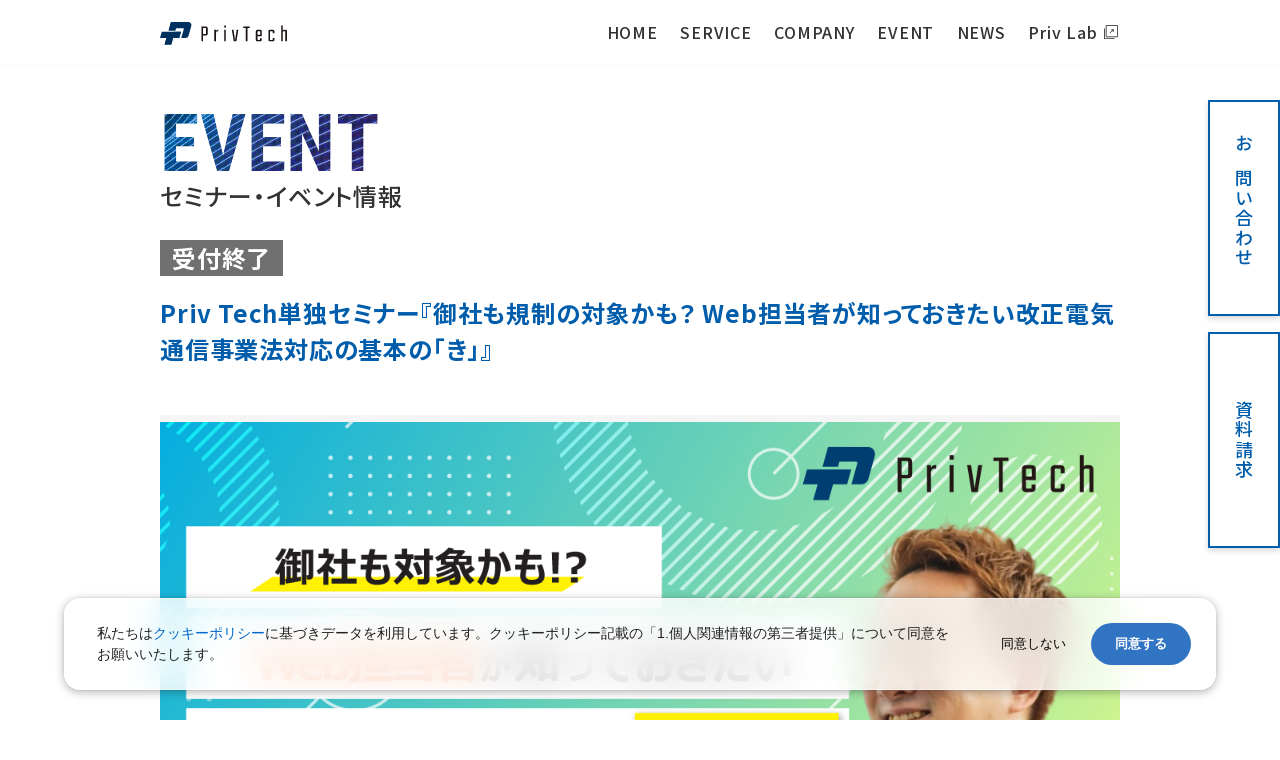

--- FILE ---
content_type: text/html
request_url: https://privtech.co.jp/events/2023/12/14.html
body_size: 13641
content:
<!DOCTYPE html>
<html lang="ja" dir="ltr">
<head prefix="og: https://ogp.me/ns# website: https://ogp.me/ns/website#">
<meta charset="utf-8">
<link rel="preconnect" href="https://fonts.googleapis.com">
<link rel="preconnect" href="https://fonts.gstatic.com" crossorigin>
<link href="https://fonts.googleapis.com/css2?family=Noto+Sans+JP:wght@500;700&display=swap" rel="stylesheet">
<title>Priv Tech単独セミナー『御社も規制の対象かも？ Web担当者が知っておきたい改正電気通信事業法対応の基本の「き」』 | Priv Tech株式会社</title>
<meta name="description" content="ユーザーの「プライバシー」を守り、企業とユーザーの架け橋に。Priv Tech株式会社は、これからのプライバシーテック時代に対応できるサービスを提供し、企業とユーザーの架け橋になります。">
<meta name="viewport" content="width=device-width,initial-scale=1.0">
<meta name="format-detection" content="telephone=no">
<meta http-equiv="X-UA-Compatible" content="IE=Edge">
<meta name="twitter:card" content="summary_large_image">
<meta property="og:url" content="https://privtech.co.jp/events/2023/12/14.html">
<meta property="og:type" content="website">
<meta property="og:title" content="Priv Tech単独セミナー『御社も規制の対象かも？ Web担当者が知っておきたい改正電気通信事業法対応の基本の「き」』">

<meta property="og:image" content="https://privtech.co.jp/common/img/ogp.png">
<meta property="og:description" content="ユーザーの「プライバシー」を守り、企業とユーザーの架け橋に。Priv Tech株式会社は、これからのプライバシーテック時代に対応できるサービスを提供し、企業とユーザーの架け橋になります。">
<meta property="og:site_name" content="Priv Tech株式会社">
<link rel="shortcut icon" href="/favicon.ico">
<link rel="canonical" href="https://privtech.co.jp/events/2023/12/14.html">
<link rel="apple-touch-icon" sizes="120x120" href="/apple-touch-icon-120x120.png">
<link rel="apple-touch-icon" sizes="152x152" href="/apple-touch-icon-152x152.png">
<link rel="apple-touch-icon" sizes="180x180" href="/apple-touch-icon-180x180.png">
<link rel="mask-icon" href="/mask-icon.svg" color="#000000">
<link rel="manifest" href="/manifest.json">
<meta name="msapplication-TileColor" content="#000000">
<meta name="msapplication-TileImage" content="/mstile-144x144.png">
<link rel="stylesheet" type="text/css" href="/common/css/style.css" media="all">
<!-- Google Tag Manager -->
<script>(function(w,d,s,l,i){w[l]=w[l]||[];w[l].push({'gtm.start':
new Date().getTime(),event:'gtm.js'});var f=d.getElementsByTagName(s)[0],
j=d.createElement(s),dl=l!='dataLayer'?'&l='+l:'';j.async=true;j.src=
'https://www.googletagmanager.com/gtm.js?id='+i+dl;f.parentNode.insertBefore(j,f);
})(window,document,'script','dataLayer','GTM-NX6QG97');</script>
<!-- End Google Tag Manager -->
<script type="application/ld+json">
    [
        {
            "@context": "http://schema.org",
            "@type": "Organization",
            "url": "https://privtech.co.jp/",
            "logo": "https://privtech.co.jp/common/img/logo_privtech.svg"
        },
        {
            "@context": "http://schema.org",
            "@type": "BreadcrumbList",
            "itemListElement":
            [
                {
                    "@type": "ListItem",
                    "position": 1,
                    "item":
                    {
                        "@id": "https://privtech.co.jp/",
                        "name": "TOP"
                    }
                },
                {
                    "@type": "ListItem",
                    "position": 2,
                    "item":
                    {
                        "@id": "https://privtech.co.jp/event/",
                        "name": "EVENT"
                    }
                },
                {
                    "@type": "ListItem",
                    "position": 3,
                    "item":
                    {
                        "@id": "https://privtech.co.jp/events/2023/12/14.html",
                        "name": "Priv Tech単独セミナー『御社も規制の対象かも？ Web担当者が知っておきたい改正電気通信事業法対応の基本の「き」』"
                    }
                }
            ]
        }
    ]
</script>

<meta name="robots" content="noindex, nofollow">

</head>

<body>
<!-- Google Tag Manager (noscript) -->
<noscript><iframe src="https://www.googletagmanager.com/ns.html?id=GTM-NX6QG97" height="0" width="0" style="display:none;visibility:hidden"></iframe></noscript>
<!-- End Google Tag Manager (noscript) -->
<header id="js-header" class="l-header" role="banner">
	<div class="l-outer">
	<div class="l-inner">
		<h1 class="l-header_logo"><a href="/"><img src="/common/img/logo_privtech.svg" alt="PrivTech" width="127" height="23"></a></h1>

		<nav class="l-gnavi" id="js-gnavi" role="navigation">
			<button class="l-menu_trigger" title="MENU">
				<span class="l-menu_trigger_line">MENU</span>
			</button>
			<div class="l-gnavi_menu">
				<ul class="l-gnavi_main">
					<li class="l-gnavi_item"><a href="/">HOME</a></li>
					<li class="l-gnavi_item"><a href="/service/">SERVICE</a></li>
					<li class="l-gnavi_item"><a href="/company/">COMPANY</a></li>
					<li class="l-gnavi_item"><a href="/event/">EVENT</a></li>
					<li class="l-gnavi_item"><a href="/news/">NEWS</a></li>
					<li class="l-gnavi_item -blank"><a href="/blog/" target="_blank" rel="noopener noreferrer">Priv Lab</a></li>
				</ul>
				<ul class="l-gnavi_info">
					<li class="l-gnavi_item_cv01"><a href="https://go.privtech.co.jp/p/form/contact/" class="c-btn_blue" target="_blank" rel="noopener noreferrer">お問い合わせ</a></li>
					<li class="l-gnavi_item_cv01"><a href="https://go.privtech.co.jp/p/form/request/" class="c-btn_blue" target="_blank" rel="noopener noreferrer">資料請求</a></li>
				</ul>
			<!-- /.l-gnavi_menu --></div>
		</nav>
	<!-- /.l-inner --></div>
	<!-- /.l-outer --></div>
</header>
<div class="l-cvHead" id="js-cvHead">
	<a href="https://go.privtech.co.jp/p/form/contact/" class="c-btn_white" target="_blank" rel="noopener noreferrer"><p>お問い合わせ</p></a>
	<a href="https://go.privtech.co.jp/p/form/request/" class="c-btn_white" target="_blank" rel="noopener noreferrer"><p>資料請求</p></a>
<!-- /.l-cvHead --></div>

<div class="l-wrapper">
    <div class="l-mainimg">
        <div class="l-outer">
            <div class="l-inner">
                <p class="l-mainimg_title">EVENT</p>
                <p class="l-mainimg_subtitle">セミナー・イベント情報</p>
            </div>
        </div>
    </div>

    <div class="l-contents">
        <main role="main" class="l-main">
            <div class="l-outer">
            <div class="l-inner">
                <div class="l-entry-header -event js-deadline" data-deadline="2023-12-14 16:00:00">
                    <div class="l-entry-header_label js-label">受付中</div>
                    <h1 class="l-entry-header_title">Priv Tech単独セミナー『御社も規制の対象かも？ Web担当者が知っておきたい改正電気通信事業法対応の基本の「き」』</h1>
                    
                        <figure class="l-entry-header_mainimg">
                            <img src="https://privtech.co.jp/seminar-1214_1200.png" alt="">
                        </figure>
                    
                    <p class="l-entry-header_description">本セミナーでは、個人情報保護法やGDPR等の国内外のプライバシー関連法対応を支援するPriv Tech株式会社の代表取締役 中道が、改正電気通信事業法で特に注目されている「外部送信規律」について、改正のポイントと対象範囲、そして企業様に求められる対応を解説していきます！（講演パートは録画配信です）</p>

                    <div class="l-entry-header_info">
                        <dl class="l-entry-header_data">
                            
                                <dt>共催</dt>
                                <dd></dd>

                                <dt>日時</dt>
                                <dd>2023年12月14日（木）16:00～16:30</dd>

                                <dt>内容</dt>
                                <dd>改正電気通信事業法の改正ポイントと対象範囲／企業に求められる対応</dd>

                                <dt>会場</dt>
                                <dd>オンライン（Zoom）</dd>

                                <dt>参加費</dt>
                                <dd>無料</dd>
                            
                        </dl>
                        <a href="" class="c-btn_cv"><p>お申し込み</p></a>
                    </div>
                </div>

                <div class="l-entry-content -event">
                    <p><p>今年6月16日に施行された「改正電気通信事業法」。本改正法は対象範囲も広く、多くの企業がその対応に追われています。</p>
<p>一方で、まだまだどのように対応するべきかお悩みの企業様も少なくありません。</p>
<p>本セミナーでは、個人情報保護法やGDPR等の国内外のプライバシー関連法対応を支援するPriv Tech株式会社の代表取締役 中道が、改正電気通信事業法で特に注目されている「外部送信規律」について、改正のポイントと対象範囲、そして企業様に求められる対応を解説していきます！</p>
<p>＜こんな方におすすめ＞<br />企業のWebサイト運営やマーケティング施策を担うWeb担当者様／企業の法務部門様</p>
<p>講演パートは録画配信、質疑応答は中道が登壇し直接ご質問に回答いたします！</p></p>

                    <section class="p-speaker">
                        <h2>登壇者紹介</h2>

                        <ul class="p-speaker_list">
                            
                                <li class="p-speaker_item">
                                    
                                        <figure class="p-speaker_img">
                                            <img src="https://privtech.co.jp/nakamichi_03.jpg" alt="">
                                        </figure>
                                    
                                    <div class="p-speaker_text">
                                        <p class="p-speaker_company">
                                            Priv Tech株式会社
                                            <br>
                                            代表取締役
                                        </p>
                                        <p class="p-speaker_name">
                                            中道 大輔
                                        </p>
                                        <p class="p-speaker_description">
                                            ソフトバンクや、ヤフーを経て、現職。キャリアを通じて、データビジネス関連事業のビジネス・デベロップメントに従事。現在は、Priv Techにて、プライバシー・ファーストなデジタル社会を目指し、事業を展開。
                                        </p>
                                        <p class="p-speaker_link"><a href="https://privtech.co.jp/">Priv Tech株式会社のサイトへ</a></p>
                                    </div>
                                </li>
                            
                        </ul>


                    </section>

                    <a href="" class="c-btn_cv"><p>お申し込み</p></a>

                </div>
            </div>
            </div>
        </main>
    </div>
</div>

<div class="l-breadcrumbs">
    <div class="l-outer">
        <div class="l-inner">
            <ol>
                <li><a href="/">ホーム</a></li>
                <li><a href="/event/">セミナー・イベント情報</a></li>
                <li><span>Priv Tech単独セミナー『御社も規制の対象かも？ Web担当者が知っておきたい改正電気通信事業法対応の基本の「き」』</span></li>
            </ol>
        </div>
    </div>
</div>

<footer class="l-footer" role="contentinfo">
	<div class="l-outer">
	<div class="l-inner">
		<p class="l-footer_logo"><img src="/common/img/logo_privtech.svg" alt="PrivTech" width="127" height="23" loading="lazy"></p>
		<ul class="l-footer_links">
			<li><a href="/privacy_policy.html">プライバシーポリシー</a></li>
			<li><a href="/cookie_policy.html">クッキーポリシー</a></li>
        	<li><a href="/transmission_policy.html">パーソナルデータの外部送信について </a></li>
		</ul>
		<p class="l-footer_copyright"><small>COPYRIGHT &copy; PRIV TECH, INC. All Rights Reserved.</small></p>
	<!-- /.l-inner --></div>
	<!-- /.l-outer --></div>
	<div class="l-footer_bg" aria-hidden="true">
		<video type="video/mp4" src="/common/movie/bg_movie02.mp4" autoplay muted loop playsinline preload="none"></video>
	</div>
</footer>

<script src="https://code.jquery.com/jquery-3.6.0.min.js" integrity="sha256-/xUj+3OJU5yExlq6GSYGSHk7tPXikynS7ogEvDej/m4=" crossorigin="anonymous" defer></script>
<script type="text/javascript" src="/common/js/iebuster.js" defer nomodule=""></script>
<script type="text/javascript" src="/common/js/cmn.js" defer></script>
</body>
</html>

--- FILE ---
content_type: text/css
request_url: https://privtech.co.jp/common/css/style.css
body_size: 75027
content:
@charset "UTF-8";
/* ==========================================================
!font-face
========================================================== */
@font-face {
  font-family: "PT-RobotoCondensed-Bold";
  font-style: normal;
  font-weight: 700;
  src: url(/common/img/_/font/PT-RobotoCondensed-Bold.woff) format("woff");
  font-display: swap;
}
/* ==========================================================
!HTML5 elements
========================================================== */
header,
footer,
nav,
main,
section,
aside,
article {
  display: block;
}

figure,
figcaption {
  margin: 0;
  padding: 0;
}

/* ==========================================================
!Reseting
========================================================== */
/* 全ての要素のbox-sizingをデフォルトでborder-boxにする */
:root {
  -webkit-box-sizing: border-box;
          box-sizing: border-box;
}

*,
::before,
::after {
  border-width: 0;
  border-style: solid;
  -webkit-box-sizing: inherit;
          box-sizing: inherit;
}

html {
  font-size: 62.5%;
}

body {
  color: #333333;
  font-family: "Noto Sans JP", -apple-system, BlinkMacSystemFont, "Helvetica Neue", "ヒラギノ角ゴ ProN", "Hiragino Kaku Gothic Pro", "メイリオ", Meiryo, sans-serif;
  font-size: 16px;
  font-size: 1.6em;
  -webkit-font-feature-settings: "palt";
          font-feature-settings: "palt";
  letter-spacing: 0.05em;
  line-height: 1.5;
  -webkit-text-size-adjust: none;
     -moz-text-size-adjust: none;
      -ms-text-size-adjust: none;
          text-size-adjust: none;
  background: #ffffff none;
  font-weight: 500;
  overflow-scrolling: touch;
}

body > img {
  position: absolute;
}

/* Hack for Safari 7.1-8.0 */
_::-webkit-full-page-media,
_:future,
:root body {
  -webkit-font-feature-settings: "pkna";
          font-feature-settings: "pkna";
}

body,
div,
pre,
p,
blockquote,
dl,
dt,
dd,
ul,
ol,
li,
h1,
h2,
h3,
h4,
h5,
h6,
form,
fieldset,
th,
td {
  margin: 0;
  padding: 0;
}

input,
textarea {
  margin: 0;
  font-size: 100%;
}

label {
  cursor: pointer;
}

table {
  border-collapse: collapse;
  border-spacing: 0;
  font-size: 100%;
}

fieldset,
img {
  border: 0;
}

img {
  max-width: 100%;
  height: auto;
  vertical-align: middle;
}

address,
caption,
cite,
code,
dfn,
em,
th,
var {
  font-weight: normal;
  font-style: normal;
}

ol,
ul {
  list-style: none;
}

caption,
th {
  text-align: left;
}

h1,
h2,
h3,
h4,
h5,
h6 {
  font-size: 100%;
  font-weight: normal;
}

q:after,
q:before {
  content: "";
}

a,
input {
  /* outline: none; */
}

abbr,
acronym {
  border: 0;
}

/* ==========================================================
!Clearfix
========================================================== */
.clearfix:after {
  display: block;
  clear: both;
  content: "";
}

/* ==========================================================
!Layout
========================================================== */
html {
  overflow-y: scroll;
}

body {
  text-align: left;
}

@media print {
  html,
html body {
    *zoom: 0.65;
  }
}
/* ==========================================================
!Wrapper
========================================================== */
.l-wrapper {
  margin: 50px auto 0;
}

/* 768px以上（タブレット） */
@media only screen and (min-width: 768px), print {
  .l-wrapper {
    margin: 64px auto 0;
  }
}
/* ==========================================================
!Contents
========================================================== */
.l-contents {
  margin: 0 auto;
}

.l-main {
  margin: 10% 0 15%;
}
.p-page_home .l-main {
  margin: 0 0 15%;
}

/* 768px以上（タブレット） */
@media only screen and (min-width: 768px), print {
  .l-main {
    margin: 32px 0 80px;
  }
  .p-page_home .l-main {
    margin: 0 0 80px;
  }
}
/* ==========================================================
!Header
========================================================== */
.l-header {
  height: 50px;
  background: #ffffff;
  -webkit-box-shadow: 0 0 8px rgba(0, 0, 0, 0.05);
          box-shadow: 0 0 8px rgba(0, 0, 0, 0.05);
  position: fixed;
  top: 0;
  left: 0;
  width: 100%;
  z-index: 1000;
}
.l-header .l-inner {
  display: -webkit-box;
  display: -ms-flexbox;
  display: flex;
  -webkit-box-pack: justify;
      -ms-flex-pack: justify;
          justify-content: space-between;
  -webkit-box-align: center;
      -ms-flex-align: center;
          align-items: center;
  padding: 0 0 0 4%;
}

/* 768px以上（タブレット） */
@media only screen and (min-width: 768px), print {
  .l-header {
    height: 64px;
  }
  .l-header .l-inner {
    padding: 0 24px;
  }
  .l-header_logo {
    width: 183px;
  }
  .l-header_logo a:hover {
    opacity: 0.7;
  }
}
/* ==========================================================
!Gnavi
========================================================== */
/* 768px以下 */
@media only screen and (max-width: 767px), print {
  .l-gnavi {
    display: -webkit-box;
    display: -ms-flexbox;
    display: flex;
    -webkit-box-pack: center;
        -ms-flex-pack: center;
            justify-content: center;
    -webkit-box-align: center;
        -ms-flex-align: center;
            align-items: center;
    position: relative;
    top: 0;
    right: 1px;
    width: 50px;
    height: 50px;
    background: transparent;
    /* Link common hiden */
    /* others link default */
    /* Link common visible */
  }
  .l-gnavi:hover, .l-gnavi:active, .l-gnavi:focus {
    cursor: pointer;
    outline: 1px dotted #ffffff;
  }
  .l-gnavi.on, .l-gnavi.on:hover, .l-gnavi.on:active, .l-gnavi.on:focus {
    background: transparent none;
    cursor: pointer;
    outline: 1px dotted #ffffff;
  }
  .l-gnavi_menu {
    display: none;
    overflow: hidden;
    visibility: hidden;
    /* 変更前 */
    opacity: 0;
    /* 変更前 */
    position: fixed;
    top: 0;
    left: 0;
    z-index: 999;
    width: 100%;
    height: 100vh;
    /* 変更前 */
    background: rgba(255, 255, 255, 0.95);
    -webkit-box-sizing: border-box;
            box-sizing: border-box;
    -webkit-box-shadow: 0 2px 2px 0 rgba(0, 0, 0, 0.2);
            box-shadow: 0 2px 2px 0 rgba(0, 0, 0, 0.2);
    /* fade slide */
    -webkit-transform: translateY(60px);
            transform: translateY(60px);
    /* 変更前 */
    -webkit-transition-property: overflow, visibility, height, opacity, -webkit-transform;
    transition-property: overflow, visibility, height, opacity, -webkit-transform;
    transition-property: overflow, visibility, height, opacity, transform;
    transition-property: overflow, visibility, height, opacity, transform, -webkit-transform;
    /* transitionを適用するCSSプロパティ名を指定 */
    -webkit-transition-duration: 0.3s;
            transition-duration: 0.3s;
    /* 0.3秒かけて */
    -webkit-transition-timing-function: ease-out;
            transition-timing-function: ease-out;
    /* 変化の進行割合をイージングで指定 */
  }
  .l-gnavi_menu.is-initialized {
    display: block;
  }
  .l-gnavi_main {
    padding: 50px 8px 8px 8px;
  }
  .l-gnavi_item {
    border-width: 1px 1px 1px 1px;
    border-style: solid;
    border-color: #ffffff;
    border-bottom: 1px solid #164A88;
  }
  .l-gnavi_item > a, .l-gnavi_item > span {
    display: block;
    padding: 16px 0;
    text-decoration: none;
    /* fade */
    color: #164A88;
    font-size: 14px;
    font-size: 1.4rem;
    line-height: 1;
    position: relative;
  }
  .l-gnavi_item > a:after, .l-gnavi_item > span:after {
    content: "";
    display: block;
    width: 0.4em;
    height: 0.4em;
    border: 1px solid #164A88;
    border-width: 1px 1px 0 0;
    -webkit-transform: translate(0, -50%) rotate(45deg);
            transform: translate(0, -50%) rotate(45deg);
    position: absolute;
    right: 8px;
    top: 50%;
  }
  .l-gnavi_item:first-child {
    border-top: 1px solid #164A88;
  }
  .l-gnavi_info {
    padding: 0 8px;
    margin: 3% 0 0 0;
    display: -webkit-box;
    display: -ms-flexbox;
    display: flex;
    -webkit-box-pack: justify;
        -ms-flex-pack: justify;
            justify-content: space-between;
    -webkit-box-orient: horizontal;
    -webkit-box-direction: normal;
        -ms-flex-flow: row wrap;
            flex-flow: row wrap;
    font-size: 18px;
    font-size: 1.8rem;
  }
  .l-gnavi_info .l-gnavi_item_cv01 {
    width: 49%;
  }
  .l-gnavi_info .l-gnavi_item_cv01 .c-btn_blue {
    padding: 8% 4%;
    font-size: 18px;
    font-size: 1.8rem;
  }
  .l-gnavi_info .l-gnavi_item_cv01 .c-btn_blue:after {
    right: 8px;
  }
  .l-gnavi .l-gnavi_menu.active {
    overflow: auto;
    /* 変更後 */
    overflow-y: scroll;
    /* スマホ制御 */
    visibility: visible;
    /* 変更後 */
    opacity: 1;
    /* 変更後 */
    height: 100%;
    /* 変更後 */
    /* fade slide */
    -webkit-transform: translateY(0);
            transform: translateY(0);
    /* 変更後 */
    -webkit-transition-property: overflow, visibility, height, opacity, -webkit-transform;
    transition-property: overflow, visibility, height, opacity, -webkit-transform;
    transition-property: overflow, visibility, height, opacity, transform;
    transition-property: overflow, visibility, height, opacity, transform, -webkit-transform;
    /* transitionを適用するCSSプロパティ名を指定 */
    -webkit-transition-duration: 0.3s;
            transition-duration: 0.3s;
    /* 0.3秒かけて */
    -webkit-transition-timing-function: ease-out;
            transition-timing-function: ease-out;
    /* 変化の進行割合をイージングで指定 */
  }

  .l-menu_trigger {
    position: relative;
    z-index: 1000;
    width: 24px;
    height: 24px;
    padding: 0;
    background: transparent;
    /* Menu Line top */
    /* Menu Line middle */
    /* Menu Line bottom */
    /* Menu Close Line
    // ------------------------------------ */
  }
  .l-menu_trigger:before {
    display: block;
    -ms-flex-item-align: center;
        -ms-grid-row-align: center;
        align-self: center;
    position: absolute;
    top: 2px;
    /* 線の位置 */
    left: 0;
    width: 100%;
    height: 3px;
    text-align: center;
    content: "";
    background-color: #005DAB;
    /* 線の色 */
    -webkit-transition-property: -webkit-transform;
    transition-property: -webkit-transform;
    transition-property: transform;
    transition-property: transform, -webkit-transform;
    -webkit-transition-duration: 0.15s;
            transition-duration: 0.15s;
    -webkit-transition-timing-function: ease-in-out;
            transition-timing-function: ease-in-out;
  }
  .l-menu_trigger .l-menu_trigger_line {
    display: block;
    -ms-flex-item-align: center;
        -ms-grid-row-align: center;
        align-self: center;
    position: absolute;
    top: 10px;
    /* 線の位置 */
    left: 0;
    width: 100%;
    height: 3px;
    color: transparent;
    font-size: 0;
    line-height: 42px;
    /* 文字の位置 */
    text-align: center;
    background-color: #005DAB;
    /* 線の色 */
    -webkit-transition: all 0.4s;
    transition: all 0.4s;
  }
  .l-menu_trigger:after {
    display: block;
    -ms-flex-item-align: center;
        -ms-grid-row-align: center;
        align-self: center;
    position: absolute;
    top: 18px;
    /* 線の位置 */
    left: 0;
    width: 100%;
    height: 3px;
    text-align: center;
    content: "";
    background-color: #005DAB;
    /* 線の色 */
    -webkit-transition-property: -webkit-transform;
    transition-property: -webkit-transform;
    transition-property: transform;
    transition-property: transform, -webkit-transform;
    -webkit-transition-duration: 0.15s;
            transition-duration: 0.15s;
    -webkit-transition-timing-function: ease-in-out;
            transition-timing-function: ease-in-out;
  }
  .l-menu_trigger.on {
    /* Menu Close Line top */
    /* Menu Close Line middle */
    /* Menu Close Line bottom */
  }
  .l-menu_trigger.on:before {
    -webkit-transform: translateY(8px) rotate(-45deg);
            transform: translateY(8px) rotate(-45deg);
  }
  .l-menu_trigger.on .l-menu_trigger_line {
    color: #ffffff;
    /* 文字の色 */
    background-color: transparent;
    /* 線の色 無し */
  }
  .l-menu_trigger.on:after {
    -webkit-transform: translateY(-8px) rotate(45deg);
            transform: translateY(-8px) rotate(45deg);
  }
}
/* 768px以上 959px以下 */
@media only screen and (min-width: 768px), print {
  .l-gnavi {
    display: -webkit-box;
    display: -ms-flexbox;
    display: flex;
    -webkit-box-pack: end;
        -ms-flex-pack: end;
            justify-content: flex-end;
    -webkit-box-align: center;
        -ms-flex-align: center;
            align-items: center;
    width: calc(100% - 200px);
    height: 64px;
  }
  .l-gnavi_main {
    display: -webkit-box;
    display: -ms-flexbox;
    display: flex;
    -webkit-box-pack: end;
        -ms-flex-pack: end;
            justify-content: flex-end;
    -webkit-box-align: center;
        -ms-flex-align: center;
            align-items: center;
  }
  .l-gnavi_item {
    margin: 0 0 0 1.4em;
  }
  .l-gnavi_item:first-child {
    margin: 0;
  }
  .l-gnavi_item.-blank:after {
    content: "";
    display: inline-block;
    width: 1em;
    height: 0.9em;
    margin: 0 0 0 0.4em;
    background-image: url('data:image/svg+xml;utf8,<svg xmlns="http://www.w3.org/2000/svg" width="16" height="16" viewBox="x,y"><g fill="none" stroke="%23333333"><path d="M2 0h14v14H2z" stroke="none"/><path d="M2.5.5h13v13h-13z"/></g><path fill="%23333333" d="M0 4h1v12H0z"/><path fill="%23333333" d="M12 15v1H0v-1zM11 5v1H8V5z"/><path fill="%23333333" d="M11 5v3h-1V5z"/><path fill="none" stroke="%23333333" d="M6.902 9.099l3.765-3.765"/></svg>');
    background-size: contain;
    background-repeat: no-repeat;
  }
  .l-gnavi_item.-blank:hover:after {
    background-image: url('data:image/svg+xml;utf8,<svg xmlns="http://www.w3.org/2000/svg" width="16" height="16" viewBox="x,y"><g fill="none" stroke="%23005DAB"><path d="M2 0h14v14H2z" stroke="none"/><path d="M2.5.5h13v13h-13z"/></g><path fill="%23333333" d="M0 4h1v12H0z"/><path fill="%23005DAB" d="M12 15v1H0v-1zM11 5v1H8V5z"/><path fill="%23005DAB" d="M11 5v3h-1V5z"/><path fill="none" stroke="%23005DAB" d="M6.902 9.099l3.765-3.765"/></svg>');
    background-size: contain;
  }
  .l-gnavi_item a {
    position: relative;
  }
  .l-gnavi_item a:hover {
    color: #005DAB;
  }
  .l-gnavi_item a[aria-current=page] {
    color: #005DAB;
  }
  .l-gnavi_item a[aria-current=page]:after {
    content: "";
    width: 100%;
    height: 4px;
    position: absolute;
    background: #005DAB;
    top: auto;
    left: 0;
    bottom: -20px;
    -webkit-transform: none;
            transform: none;
    border: none;
  }
  .l-gnavi_info {
    display: none;
  }

  .l-menu_trigger {
    display: none;
  }
}
/* 960px以上 */
/* ==========================================================
!Breadcrumb
========================================================== */
.l-breadcrumbs {
  overflow: hidden;
  width: 100%;
  border-top: 1px solid #cccccc;
  padding: 1% 0 3% 0;
}
.l-breadcrumbs ol {
  margin: 0 auto;
}
.l-breadcrumbs ol li {
  display: inline-block;
  line-height: 1;
  white-space: nowrap;
}
.l-breadcrumbs ol li:nth-child(n+2):before {
  display: inline-block;
  margin: 0 5px 0 0;
  content: "";
  width: 0.4em;
  height: 0.4em;
  border: 1px solid #333333;
  border-width: 1px 1px 0 0;
  -webkit-transform: rotate(45deg);
          transform: rotate(45deg);
  vertical-align: middle;
  font-size: 12px;
  font-size: 1.2rem;
}
.l-breadcrumbs ol li a {
  color: #005DAB;
  white-space: nowrap;
  font-size: 12px;
  font-size: 1.2rem;
}
.l-breadcrumbs ol li span {
  white-space: nowrap;
  font-size: 12px;
  font-size: 1.2rem;
}

/* 768px以上（タブレット） */
@media only screen and (min-width: 768px), print {
  .l-breadcrumbs {
    padding: 16px 0;
  }
  .l-breadcrumbs ol li a:hover {
    text-decoration: underline;
  }
}
/* ==========================================================
!Mainimg
========================================================== */
.p-homeMain {
  height: calc(100vh - 50px);
  min-height: 590px;
  position: relative;
  overflow: hidden;
}
.p-homeMain_text {
  position: absolute;
  top: 16%;
  left: 4%;
}
.p-homeMain_copy {
  font-weight: 700;
}
.p-homeMain_copyLine {
  display: -webkit-box;
  display: -ms-flexbox;
  display: flex;
  opacity: 0;
}
.p-homeMain_copyLine span {
  display: block;
  font-weight: 700;
  line-height: 0.9;
  font-family: "PT-RobotoCondensed-Bold", "Roboto Condensed", sans-serif;
  background: url(/common/img/bg_anime01.webp) no-repeat;
  color: transparent;
  -webkit-background-clip: text;
          background-clip: text;
  background-position: center left;
  background-size: auto 100%;
  font-size: 80px;
  font-size: 8rem;
}
.p-homeMain_copyLine:nth-of-type(1) {
  -webkit-animation: slideInUp 0.3s ease 0s 1 forwards;
          animation: slideInUp 0.3s ease 0s 1 forwards;
}
.p-homeMain_copyLine:nth-of-type(2) {
  -webkit-animation: slideInUp 0.3s ease 0.3s 1 forwards;
          animation: slideInUp 0.3s ease 0.3s 1 forwards;
}
.p-homeMain_copyLine:nth-of-type(3) {
  -webkit-animation: slideInUp 0.3s ease 0.6s 1 forwards;
          animation: slideInUp 0.3s ease 0.6s 1 forwards;
}
.p-homeMain_logo {
  width: 70%;
  margin: 8% 0 0 0;
  opacity: 0;
  -webkit-animation: slideInUp 0.3s ease 0.9s 1 forwards;
          animation: slideInUp 0.3s ease 0.9s 1 forwards;
}
.p-homeMain_logo img {
  width: 100%;
}
.p-homeMain_scroll {
  position: absolute;
  bottom: 86px;
  left: 50%;
  letter-spacing: 0;
  -webkit-transform: translate(-50%, 0);
          transform: translate(-50%, 0);
}
.p-homeMain_scroll:after {
  content: "";
  position: absolute;
  width: 1px;
  height: 80px;
  left: 50%;
  bottom: -86px;
  background: #707070;
}
.p-homeMain_bg {
  position: absolute;
  right: 0;
  top: 0;
  width: 20%;
  height: 100%;
  -webkit-clip-path: polygon(0 0, 100% 0, 100% 100%, 90% 100%);
          clip-path: polygon(0 0, 100% 0, 100% 100%, 90% 100%);
  z-index: -1;
}
.p-homeMain_bg video {
  width: 100%;
  height: 100%;
  -o-object-fit: cover;
     object-fit: cover;
}

.p-homeMain_copyLine:nth-of-type(1) span:nth-of-type(1) {
  background-position: top left 15%;
}

.p-homeMain_copyLine:nth-of-type(2) span:nth-of-type(1) {
  background-position: top 33% left 15%;
}

.p-homeMain_copyLine:nth-of-type(3) span:nth-of-type(1) {
  background-position: top 66% left 15%;
}

.p-homeMain_copyLine:nth-of-type(1) span:nth-of-type(2) {
  background-position: top left 30%;
}

.p-homeMain_copyLine:nth-of-type(2) span:nth-of-type(2) {
  background-position: top 33% left 30%;
}

.p-homeMain_copyLine:nth-of-type(3) span:nth-of-type(2) {
  background-position: top 66% left 30%;
}

.p-homeMain_copyLine:nth-of-type(1) span:nth-of-type(3) {
  background-position: top left 45%;
}

.p-homeMain_copyLine:nth-of-type(2) span:nth-of-type(3) {
  background-position: top 33% left 45%;
}

.p-homeMain_copyLine:nth-of-type(3) span:nth-of-type(3) {
  background-position: top 66% left 45%;
}

.p-homeMain_copyLine:nth-of-type(1) span:nth-of-type(4) {
  background-position: top left 60%;
}

.p-homeMain_copyLine:nth-of-type(2) span:nth-of-type(4) {
  background-position: top 33% left 60%;
}

.p-homeMain_copyLine:nth-of-type(3) span:nth-of-type(4) {
  background-position: top 66% left 60%;
}

.p-homeMain_copyLine:nth-of-type(1) span:nth-of-type(5) {
  background-position: top left 75%;
}

.p-homeMain_copyLine:nth-of-type(2) span:nth-of-type(5) {
  background-position: top 33% left 75%;
}

.p-homeMain_copyLine:nth-of-type(3) span:nth-of-type(5) {
  background-position: top 66% left 75%;
}

/* Safari Hack */
_::-webkit-full-page-media, _:future, :root .p-homeMain_copyLine span {
  background: url(/common/img/bg_anime01.gif) no-repeat;
  color: transparent;
  -webkit-background-clip: text;
          background-clip: text;
  background-position: center left;
}

.l-mainimg {
  line-height: 1;
  padding: 5% 0 0 0;
}
.l-mainimg_title {
  font-family: "PT-RobotoCondensed-Bold", "Roboto Condensed", sans-serif;
  font-weight: 700;
  background: url(/common/img/bg_anime01.webp) no-repeat;
  color: transparent;
  -webkit-background-clip: text;
          background-clip: text;
  background-position: center left;
  background-size: cover;
  width: -webkit-max-content;
  width: -moz-max-content;
  width: max-content;
  font-size: 50px;
  font-size: 5rem;
}
.l-mainimg_subtitle {
  font-size: 16px;
  font-size: 1.6rem;
}

/* Safari Hack */
_::-webkit-full-page-media, _:future, :root .l-mainimg_title {
  background: url(/common/img/bg_anime01.gif) no-repeat;
  color: transparent;
  -webkit-background-clip: text;
          background-clip: text;
  background-position: center left;
}

.p-webpageMain {
  line-height: 1;
  padding: 5% 0 0 0;
}
.p-webpageMain_title {
  font-weight: 700;
  color: #24408B;
  font-size: 32px;
  font-size: 3.2rem;
}

/* 768px以上（タブレット） */
@media only screen and (min-width: 768px), print {
  .p-homeMain {
    height: calc(100vh - 64px);
  }
  .p-homeMain .l-outer {
    height: 100%;
  }
  .p-homeMain .l-inner {
    height: 100%;
    position: relative;
  }
  .p-homeMain_text {
    display: -webkit-box;
    display: -ms-flexbox;
    display: flex;
    -webkit-box-align: center;
        -ms-flex-align: center;
            align-items: center;
    top: 25%;
  }
  .p-homeMain_logo {
    width: 200px;
    margin: 0 0 0 24px;
    -webkit-animation: slideInLeft 0.3s ease 0.9s 1 forwards;
            animation: slideInLeft 0.3s ease 0.9s 1 forwards;
  }
  .p-homeMain_copyLine span {
    font-size: 120px;
    font-size: 12rem;
  }

  .l-mainimg {
    padding: 40px 0 0 0;
  }
  .l-mainimg_title {
    font-size: 80px;
    font-size: 8rem;
  }
  .l-mainimg_subtitle {
    font-size: 24px;
    font-size: 2.4rem;
  }
}
/* 960px以上（大きめタブレット 横位置とか） */
/* 1024px以上（基本のPC） */
@media only screen and (min-width: 1024px), print {
  .p-homeMain_text {
    top: 20%;
  }
  .p-homeMain_logo {
    width: 280px;
    margin: 0 0 0 32px;
  }
  .p-homeMain_copyLine span {
    font-size: 160px;
    font-size: 16rem;
  }
}
/* ==========================================================
!Section Common
========================================================== */
.l-outer {
  margin: 0 auto;
}

/* Android */
.outer p,
.outer li,
.outer dt,
.outer dd,
.outer figcaption {
  background: url(/common/img/img_android01.png);
}

.l-inner {
  padding: 0 4% 0 4%;
  /* SPで左右に余白を空ける */
  width: 100%;
}

/* 768px以上（タブレット） */
@media only screen and (min-width: 768px), print {
  .l-outer {
    margin: 0 auto;
    padding: 0;
  }

  .l-inner {
    max-width: 1008px;
    padding: 0 24px;
    margin: 0 auto;
  }
}
/* ==========================================================
!Footer
========================================================== */
.l-footer {
  padding: 10% 0 0 0;
}
.l-footer_links {
  display: -webkit-box;
  display: -ms-flexbox;
  display: flex;
  margin: 5% 0 0 0;
}
.l-footer_links li {
  line-height: 1;
  font-size: 14px;
  font-size: 1.4rem;
}
.l-footer_links li:after {
  width: 1px;
  height: 1em;
  display: inline-block;
  margin: 0 0.5em;
  background: #333333;
  content: "";
  vertical-align: middle;
}
.l-footer_links li:last-child:after {
  content: none;
}
.l-footer_copyright {
  margin: 1% 0 0 0;
}
.l-footer_copyright small {
  font-size: 12px;
  font-size: 1.2rem;
}
.l-footer_bg {
  margin: 5% 0 0 0;
  width: 100%;
  max-height: 250px;
  -webkit-clip-path: polygon(0 0, 100% 26%, 100% 100%, 0% 100%);
          clip-path: polygon(0 0, 100% 26%, 100% 100%, 0% 100%);
  overflow: hidden;
}

/* 768px以上（タブレット） */
@media only screen and (min-width: 768px), print {
  .l-footer {
    padding: 64px 0 0 0;
    text-align: right;
  }
  .l-footer_logo {
    grid-area: logo;
  }
  .l-footer_links {
    margin: 0;
    -webkit-box-pack: end;
        -ms-flex-pack: end;
            justify-content: flex-end;
    grid-area: links;
  }
  .l-footer_links a:hover {
    text-decoration: underline;
  }
  .l-footer_copyright {
    line-height: 1;
    grid-area: copyright;
  }
  .l-footer .l-inner {
    display: -ms-grid;
    display: grid;
    -ms-grid-columns: 1fr 24px auto;
    grid-template-columns: 1fr auto;
    -ms-grid-rows: auto 0 auto;
    grid-template-rows: auto auto;
        grid-template-areas: "logo links" "logo copyright";
    gap: 0 24px;
  }
  .l-footer_bg {
    margin: 0;
    -webkit-clip-path: polygon(0 0, 100% 60%, 100% 100%, 0% 100%);
            clip-path: polygon(0 0, 100% 60%, 100% 100%, 0% 100%);
  }
  .l-footer_bg video {
    width: 100%;
  }
}
@media only screen and (min-width: 768px), print{
  .l-footer_logo {
    -ms-grid-row: 1;
    -ms-grid-row-span: 3;
    -ms-grid-column: 1;
  }
  .l-footer_links {
    -ms-grid-row: 1;
    -ms-grid-column: 3;
  }
  .l-footer_copyright {
    -ms-grid-row: 3;
    -ms-grid-column: 3;
  }
}
/* ==========================================================
!Editor内スタイル
========================================================== */
.l-entry-content {
  line-height: 2;
  padding: 7% 0 0 0;
}
.l-entry-content > *:first-child {
  margin-top: 0 !important;
}
.l-entry-content h2:not([class]),
.l-entry-content h3:not([class]),
.l-entry-content h4:not([class]) {
  font-weight: 700;
  color: #005DAB;
  line-height: 1.5;
}
.l-entry-content h2:not([class]) {
  font-size: 24px;
  font-size: 2.4rem;
  margin: 14% 0 0 0;
}
.l-entry-content h3:not([class]) {
  font-size: 18px;
  font-size: 1.8rem;
  margin: 10% 0 0 0;
}
.l-entry-content h4:not([class]) {
  margin: 7% 0 0 0;
}
.l-entry-content .c-title_number {
  margin: 8% 0 0 0;
}
.l-entry-content > p {
  margin: 3% 0 0 0;
}
.l-entry-content > p mark {
  background: #CBDDEE;
  padding: 0 0.3em;
}
.l-entry-content > p strong {
  color: #DD2686;
}
.l-entry-content ul:not([class]) {
  margin: 3% 0 0 0;
}
.l-entry-content ul:not([class]) li {
  padding: 0 0 0 1em;
  text-indent: -1em;
  line-height: 1.7;
}
.l-entry-content ul:not([class]) li:before {
  content: "";
  display: inline-block;
  width: 0.4em;
  height: 0.4em;
  background: #005DAB;
  border-radius: 50%;
  margin: 0 0.6em 0 0;
  vertical-align: middle;
}
.l-entry-content ul:not([class]) li > ul {
  margin: 0;
}
.l-entry-content ol:not([class]) {
  margin: 3% 0 0 0;
  counter-reset: count 0;
  list-style-type: none;
}
.l-entry-content ol:not([class]) li {
  padding: 0 0 0 1em;
  text-indent: -1em;
  line-height: 1.7;
}
.l-entry-content ol:not([class]) li:before {
  counter-increment: count 1;
  content: counters(count, "-") ". ";
}
.l-entry-content ol:not([class]) li > ol {
  margin: 0;
}
.l-entry-content > dl {
  display: -webkit-box;
  display: -ms-flexbox;
  display: flex;
  -webkit-box-orient: horizontal;
  -webkit-box-direction: normal;
      -ms-flex-flow: row wrap;
          flex-flow: row wrap;
  line-height: 1.5;
  margin: 5% 0 0 0;
}
.l-entry-content > dl dt,
.l-entry-content > dl dd {
  border-bottom: 1px solid #cccccc;
  padding: 3% 0;
}
.l-entry-content > dl dt {
  font-weight: 700;
  width: 25%;
}
.l-entry-content > dl dd {
  width: 75%;
}
.l-entry-content .content__text {
  margin: 5% 0 0 0;
}
.l-entry-content p:not([class]) > a,
.l-entry-content li:not([class]) > a,
.l-entry-content table > a,
.l-entry-content blockquote > a,
.l-entry-content .content__text > a {
  text-decoration: underline;
}
.l-entry-content p:not([class]) > a:hover,
.l-entry-content li:not([class]) > a:hover,
.l-entry-content table > a:hover,
.l-entry-content blockquote > a:hover,
.l-entry-content .content__text > a:hover {
  text-decoration: none;
}
.l-entry-content p:not([class]) > a[target=_blank]:after,
.l-entry-content li:not([class]) > a[target=_blank]:after,
.l-entry-content table > a[target=_blank]:after,
.l-entry-content blockquote > a[target=_blank]:after,
.l-entry-content .content__text > a[target=_blank]:after {
  content: "";
  display: inline-block;
  width: 0.8em;
  height: 0.8em;
  margin: 0 0.4em 0 0.2em;
  padding: 0 15px 0 0;
  vertical-align: middle;
  content: "";
  background: url(/common/img/ico_blank.svg) no-repeat right 50%;
  background-size: contain;
}
.l-entry-content p:not([class]) > a[href$=".pdf"]:after,
.l-entry-content li:not([class]) > a[href$=".pdf"]:after,
.l-entry-content table > a[href$=".pdf"]:after,
.l-entry-content blockquote > a[href$=".pdf"]:after,
.l-entry-content .content__text > a[href$=".pdf"]:after {
  content: "";
  display: inline-block;
  width: 0.8em;
  height: 1em;
  margin: 0 0.4em 0 0.2em;
  padding: 0 15px 0 0;
  vertical-align: middle;
  content: "";
  background: url(/common/img/ico_pdf.svg) no-repeat right 50%;
  background-size: contain;
}
.l-entry-content table {
  margin: 5% 0 0 0;
  border: 1px solid #B4B4B4;
  border-width: 1px 0 0 1px;
  width: 100%;
  font-size: 14px;
  font-size: 1.4rem;
}
.l-entry-content table th,
.l-entry-content table td {
  border: 1px solid #B4B4B4;
  border-width: 0 1px 1px 0;
  padding: 0.2em 0.5em;
}
.l-entry-content table th {
  background: #E5F0F8;
  color: #005DAB;
}
.l-entry-content hr {
  margin: 8% 0;
  height: 1px;
  background: #B4B4B4;
}
.l-entry-content blockquote {
  background: #CBDDEE;
  padding: 5%;
  margin: 5% 0 0 0;
}
.l-entry-content > .c-btn_white,
.l-entry-content > .c-btn_blue,
.l-entry-content > .c-btn_cv {
  width: 80%;
  margin: 8% auto 0;
}

/* 768px以上（タブレット） */
@media only screen and (min-width: 768px), print {
  .l-entry-content {
    padding: 16px 0 0 0;
  }
  .l-entry-content.-event {
    padding: 40px 0 0 0;
  }
  .l-entry-content h2:not([class]) {
    font-weight: 700;
    margin: 80px 0 0 0;
    font-size: 32px;
    font-size: 3.2rem;
  }
  .l-entry-content h3:not([class]),
.l-entry-content h4:not([class]) {
    font-weight: 700;
    margin: 40px 0 0 0;
  }
  .l-entry-content h3:not([class]) {
    font-size: 24px;
    font-size: 2.4rem;
  }
  .l-entry-content .c-title_number {
    margin: 70px 0 0 0;
  }
  .l-entry-content > p,
.l-entry-content ul:not([class]),
.l-entry-content ol:not([class]),
.l-entry-content .content__text {
    margin: 16px 0 0 0;
  }
  .l-entry-content > dl {
    margin: 16px 0 0 0;
  }
  .l-entry-content > dl dt,
.l-entry-content > dl dd {
    padding: 16px 0;
  }
  .l-entry-content > dl dt {
    width: 140px;
  }
  .l-entry-content > dl dd {
    width: calc(100% - 140px);
  }
  .l-entry-content table,
.l-entry-content blockquote {
    margin: 24px 0 0 0;
  }
  .l-entry-content blockquote {
    padding: 24px;
  }
  .l-entry-content hr {
    margin: 60px 0;
  }
  .l-entry-content > .c-btn_white,
.l-entry-content > .c-btn_blue,
.l-entry-content > .c-btn_cv {
    max-width: 360px;
    margin: 40px auto 0;
  }
}
/* ==========================================================
!H(n)eading
========================================================== */
.c-title_home01 {
  font-weight: 700;
  display: -webkit-box;
  display: -ms-flexbox;
  display: flex;
  font-size: 44px;
  font-size: 4.4rem;
}
.c-title_home01 span {
  display: block;
  background: url(/common/img/bg_anime01.webp) no-repeat;
  color: transparent;
  -webkit-background-clip: text;
          background-clip: text;
  background-position: center left;
  background-size: auto 100%;
  opacity: 0;
  font-family: "PT-RobotoCondensed-Bold", "Roboto Condensed", sans-serif;
}
.aniOn .c-title_home01 span {
  -webkit-animation: slideInUp 0.2s ease 0s 1 forwards;
          animation: slideInUp 0.2s ease 0s 1 forwards;
}

.c-title_home01 span:nth-of-type(1) {
  background-position: center left 10%;
}

.aniOn .c-title_home01 span:nth-of-type(1) {
  -webkit-animation-delay: 0.4s;
          animation-delay: 0.4s;
}

.c-title_home01 span:nth-of-type(2) {
  background-position: center left 20%;
}

.aniOn .c-title_home01 span:nth-of-type(2) {
  -webkit-animation-delay: 0.5s;
          animation-delay: 0.5s;
}

.c-title_home01 span:nth-of-type(3) {
  background-position: center left 30%;
}

.aniOn .c-title_home01 span:nth-of-type(3) {
  -webkit-animation-delay: 0.6s;
          animation-delay: 0.6s;
}

.c-title_home01 span:nth-of-type(4) {
  background-position: center left 40%;
}

.aniOn .c-title_home01 span:nth-of-type(4) {
  -webkit-animation-delay: 0.7s;
          animation-delay: 0.7s;
}

.c-title_home01 span:nth-of-type(5) {
  background-position: center left 50%;
}

.aniOn .c-title_home01 span:nth-of-type(5) {
  -webkit-animation-delay: 0.8s;
          animation-delay: 0.8s;
}

.c-title_home01 span:nth-of-type(6) {
  background-position: center left 60%;
}

.aniOn .c-title_home01 span:nth-of-type(6) {
  -webkit-animation-delay: 0.9s;
          animation-delay: 0.9s;
}

.c-title_home01 span:nth-of-type(7) {
  background-position: center left 70%;
}

.aniOn .c-title_home01 span:nth-of-type(7) {
  -webkit-animation-delay: 1s;
          animation-delay: 1s;
}

.c-title_home01 span:nth-of-type(8) {
  background-position: center left 80%;
}

.aniOn .c-title_home01 span:nth-of-type(8) {
  -webkit-animation-delay: 1.1s;
          animation-delay: 1.1s;
}

.c-title_home01 span:nth-of-type(9) {
  background-position: center left 90%;
}

.aniOn .c-title_home01 span:nth-of-type(9) {
  -webkit-animation-delay: 1.2s;
          animation-delay: 1.2s;
}

.c-title_home01 span:nth-of-type(10) {
  background-position: center left 100%;
}

.aniOn .c-title_home01 span:nth-of-type(10) {
  -webkit-animation-delay: 1.3s;
          animation-delay: 1.3s;
}

/* Safari Hack */
_::-webkit-full-page-media, _:future, :root .c-title_home01 span {
  background: url(/common/img/bg_anime01.gif) no-repeat;
  color: transparent;
  -webkit-background-clip: text;
          background-clip: text;
  background-position: center left;
}

/* 768px以上（タブレット） */
@media only screen and (min-width: 768px), print {
  .c-title_home01 {
    line-height: 1;
    margin: 0 0 30px 0;
    font-size: 90px;
    font-size: 9rem;
  }
}
/* 960px以上（大きめタブレット 横位置とか） */
@media only screen and (min-width: 960px), print {
  .c-title_home01 {
    font-size: 109px;
    font-size: 10.9rem;
  }
}
/* ==========================================================
!Listing
========================================================== */
.c-btnList > a {
  margin: 3% 0 0 0;
}

.c-newsList {
  border-bottom: 1px solid #cccccc;
}
.c-newsList_item {
  border-top: 1px solid #cccccc;
}
.c-newsList_item a {
  display: block;
  padding: 3% 0;
}
.c-newsList_item a:hover p {
  color: #005DAB;
}
.c-newsList_time {
  font-weight: 700;
  font-size: 12px;
  font-size: 1.2rem;
}
.c-newsList_cat {
  background: #F5F5F5;
  padding: 0.2em 0.4em;
  font-size: 11px;
  font-size: 1.1rem;
}

.c-tabList {
  margin: 0 0 10% 0;
  display: -webkit-box;
  display: -ms-flexbox;
  display: flex;
  -webkit-box-orient: horizontal;
  -webkit-box-direction: normal;
      -ms-flex-flow: row wrap;
          flex-flow: row wrap;
}
.c-tabList li {
  width: 45%;
  margin: 5% 5% 0 0;
  text-align: center;
}
.c-tabList li a {
  display: block;
  width: 100%;
  padding: 8% 0;
  background: #cccccc;
  font-weight: 700;
  -webkit-box-shadow: 0 2px 3px 0 rgba(0, 0, 0, 0.15);
          box-shadow: 0 2px 3px 0 rgba(0, 0, 0, 0.15);
  font-size: 13px;
  font-size: 1.3rem;
}
.c-tabList li a.-current {
  background: #164A88;
  color: #ffffff;
}
.c-tabList li:nth-child(-n+2) {
  margin-top: 0;
}

/* 768px以上（タブレット） */
@media only screen and (min-width: 768px), print {
  .c-btnList {
    display: -webkit-box;
    display: -ms-flexbox;
    display: flex;
    -webkit-box-pack: justify;
        -ms-flex-pack: justify;
            justify-content: space-between;
    -webkit-box-orient: horizontal;
    -webkit-box-direction: normal;
        -ms-flex-flow: row wrap;
            flex-flow: row wrap;
  }
  .c-btnList > a {
    margin: 18px 0 0 0;
  }
  .c-btnList .c-btn_white,
.c-btnList .c-btn_blue {
    width: 49%;
    font-weight: 700;
    font-size: 20px;
    font-size: 2rem;
  }
  .c-btnList.-col2 {
    -webkit-box-orient: horizontal;
    -webkit-box-direction: reverse;
        -ms-flex-flow: row-reverse wrap;
            flex-flow: row-reverse wrap;
  }
  .c-btnList.-col2 .c-btn_white {
    width: 49%;
  }

  .c-newsList_item a {
    display: -webkit-box;
    display: -ms-flexbox;
    display: flex;
    -webkit-box-align: center;
        -ms-flex-align: center;
            align-items: center;
    -webkit-box-pack: justify;
        -ms-flex-pack: justify;
            justify-content: space-between;
    padding: 16px 0;
  }
  .c-newsList_item a > p {
    width: calc(100% - 230px);
  }
  .c-newsList_time {
    width: 80px;
  }
  .c-newsList_cat {
    width: 120px;
    text-align: center;
  }

  .c-tabList {
    margin: 0 0 40px 0;
  }
  .c-tabList li {
    width: 160px;
    margin: 0 12px 0 0;
  }
  .c-tabList li a {
    font-size: 14px;
    font-size: 1.4rem;
    padding: 6% 0;
    -webkit-transition: background 0.3s;
    transition: background 0.3s;
  }
  .c-tabList li a:hover {
    background: #B4B4B4;
  }
  .c-tabList li a.-current:hover {
    background: #005DAB;
  }
  .c-tabList li:last-child {
    margin: 0;
  }
}
/* ==========================================================
!Box
========================================================== */
.c-boxEvent_item {
  border-bottom: 1px solid #cccccc;
}
.c-boxEvent_item a {
  padding: 8% 0;
  display: block;
}
.c-boxEvent_title {
  color: #164A88;
  font-weight: 700;
  font-size: 20px;
  font-size: 2rem;
}
.c-boxEvent_wrap {
  margin: 3% 0 0 0;
}
.c-boxEvent_img img {
  width: 100%;
  height: 100%;
  -o-object-fit: contain;
     object-fit: contain;
  -o-object-position: top;
     object-position: top;
}
.c-boxEvent_text {
  margin: 5% 0 0 0;
}
.c-boxEvent_label {
  width: -webkit-max-content;
  width: -moz-max-content;
  width: max-content;
  background: #DD2686;
  color: #ffffff;
  padding: 0 0.5em;
  margin: 0 0 5% 0;
  font-size: 14px;
  font-size: 1.4rem;
}
.c-boxEvent_label.-close {
  background: #707070;
}
.c-boxEvent_info {
  grid-area: info;
  margin: 3% 0 0 0;
  display: -webkit-box;
  display: -ms-flexbox;
  display: flex;
  -webkit-box-orient: horizontal;
  -webkit-box-direction: normal;
      -ms-flex-flow: row wrap;
          flex-flow: row wrap;
  font-size: 14px;
  font-size: 1.4rem;
}
.c-boxEvent_info dt {
  width: 25%;
  font-weight: 700;
}
.c-boxEvent_info dt:after {
  content: ":";
  margin: 0 0.5em 0 0;
}
.c-boxEvent_info dd {
  width: 73%;
}

.p-boxService_item {
  border-bottom: 1px solid #cccccc;
  padding: 8% 0;
}
.p-boxService_img {
  width: 80%;
  margin: 0 auto;
  text-align: center;
}
.p-boxService_title {
  color: #005DAB;
  font-weight: 700;
  margin: 5% 0 0 0;
  letter-spacing: 0;
  font-size: 24px;
  font-size: 2.4rem;
}
.p-boxService_copy {
  font-weight: 700;
}
.p-boxService_desc {
  line-height: 1.5;
}
.p-boxService .c-btn_white {
  margin: 5% auto 0;
  width: 80%;
  padding: 1em 0.6em;
}

/* 768px以上（タブレット） */
@media only screen and (min-width: 768px), print {
  .c-boxEvent_item a {
    padding: 40px 0;
    -webkit-transition: background 0.3s;
    transition: background 0.3s;
  }
  .c-boxEvent_item a:hover {
    background: #E5F0F8;
  }
  .c-boxEvent_label {
    margin: 0 0 8px 0;
  }
  .c-boxEvent_wrap {
    display: -ms-grid;
    display: grid;
    -ms-grid-columns: 45% 24px 1fr;
    grid-template-columns: 45% 1fr;
    -ms-grid-rows: auto 0 auto;
    grid-template-rows: auto auto;
        grid-template-areas: "img text" "img info";
    gap: 0 24px;
  }
  .c-boxEvent_text {
    margin: 0;
    grid-area: text;
  }
  .c-boxEvent_img {
    grid-area: img;
    max-height: 240px;
  }
  .c-boxEvent_info {
    grid-area: info;
  }

  .p-boxService_item {
    padding: 40px 0;
    display: -webkit-box;
    display: -ms-flexbox;
    display: flex;
    -webkit-box-align: center;
        -ms-flex-align: center;
            align-items: center;
    -webkit-box-pack: justify;
        -ms-flex-pack: justify;
            justify-content: space-between;
  }
  .p-boxService_img {
    width: min(33%, 320px);
    margin: 0;
  }
  .p-boxService_text {
    width: min(60%, 620px);
  }
  .p-boxService_title {
    margin: 0;
  }
  .p-boxService .c-btn_white {
    margin: 24px 0 0 auto;
    width: 258px;
  }
  .c-boxEvent_info {
    -ms-grid-row: 3;
    -ms-grid-column: 3;
  }
}
@media only screen and (min-width: 768px), print{
  .c-boxEvent_text {
    -ms-grid-row: 1;
    -ms-grid-column: 3;
  }
  .c-boxEvent_img {
    -ms-grid-row: 1;
    -ms-grid-row-span: 3;
    -ms-grid-column: 1;
  }
  .c-boxEvent_info {
    -ms-grid-row: 3;
    -ms-grid-column: 3;
  }
}
/* ==========================================================
!Button
========================================================== */
.c-btn_white {
  display: block;
  text-align: center;
  background: #ffffff;
  color: #005DAB;
  border: 2px solid #005DAB;
  position: relative;
  padding: 1.2em 0.6em;
  -webkit-box-shadow: 0 3px 6px rgba(0, 0, 0, 0.15);
          box-shadow: 0 3px 6px rgba(0, 0, 0, 0.15);
  line-height: 1;
}
.c-btn_white:after {
  content: "";
  width: 0.4em;
  height: 0.4em;
  border: 1px solid #005DAB;
  border-width: 2px 2px 0 0;
  position: absolute;
  right: 16px;
  top: 50%;
  -webkit-transform: translate(0, -50%) rotate(45deg);
          transform: translate(0, -50%) rotate(45deg);
}
.c-btn_white[target=_blank]:after {
  width: 1em;
  height: 1em;
  border: none;
  background-image: url('data:image/svg+xml;utf8,<svg xmlns="http://www.w3.org/2000/svg" width="16" height="16" viewBox="x,y"><g fill="none" stroke="%23005dab"><path d="M2 0h14v14H2z" stroke="none"/><path d="M2.5.5h13v13h-13z"/></g><path fill="%23005dab" d="M0 4h1v12H0z"/><path fill="%23005dab" d="M12 15v1H0v-1zM11 5v1H8V5z"/><path fill="%23005dab" d="M11 5v3h-1V5z"/><path fill="none" stroke="%23005dab" d="M6.902 9.099l3.765-3.765"/></svg>');
  background-size: contain;
  background-repeat: no-repeat;
  -webkit-transform: translate(0, -50%);
          transform: translate(0, -50%);
}
.c-btn_white p span {
  font-size: 0;
  width: 1;
  height: 1;
  color: transparent;
  position: absolute;
}

.c-btn_blue {
  display: block;
  text-align: center;
  background: #164A88;
  color: #ffffff;
  border: 2px solid #ffffff;
  position: relative;
  padding: 1.2em 0.6em;
  -webkit-box-shadow: 0 3px 6px rgba(0, 0, 0, 0.15);
          box-shadow: 0 3px 6px rgba(0, 0, 0, 0.15);
  line-height: 1;
}
.c-btn_blue:after {
  content: "";
  width: 0.4em;
  height: 0.4em;
  border: 1px solid #ffffff;
  border-width: 2px 2px 0 0;
  position: absolute;
  right: 16px;
  top: 50%;
  -webkit-transform: translate(0, -50%) rotate(45deg);
          transform: translate(0, -50%) rotate(45deg);
}
.c-btn_blue[target=_blank]:after {
  width: 1em;
  height: 1em;
  border: none;
  -webkit-transform: translate(0, -50%);
          transform: translate(0, -50%);
  background-image: url('data:image/svg+xml;utf8,<svg xmlns="http://www.w3.org/2000/svg" width="16" height="16" viewBox="x,y"><g fill="none" stroke="%23fff"><path d="M2 0h14v14H2z" stroke="none"/><path d="M2.5.5h13v13h-13z"/></g><path fill="%23fff" d="M0 4h1v12H0z"/><path fill="%23fff" d="M12 15v1H0v-1zM11 5v1H8V5z"/><path fill="%23fff" d="M11 5v3h-1V5z"/><path fill="none" stroke="%23fff" d="M6.902 9.099l3.765-3.765"/></svg>');
  background-size: contain;
  background-repeat: no-repeat;
  transform: translate(0, -50%);
}

.c-btn_cv {
  display: block;
  text-align: center;
  background: -webkit-gradient(linear, left top, right top, from(#9166E1), color-stop(25%, #3872C8), color-stop(50%, #162C62), color-stop(75%, #3872C8), to(#9166E1));
  background: linear-gradient(to right, #9166E1 0%, #3872C8 25%, #162C62 50%, #3872C8 75%, #9166E1 100%);
  color: #ffffff;
  background-position: left center;
  background-size: 200% auto;
  position: relative;
  padding: 1.2em 0.6em;
  -webkit-box-shadow: 0 3px 6px rgba(0, 0, 0, 0.15);
          box-shadow: 0 3px 6px rgba(0, 0, 0, 0.15);
  line-height: 1;
}
.c-btn_cv:after {
  content: "";
  width: 0.4em;
  height: 0.4em;
  border: 1px solid #ffffff;
  border-width: 2px 2px 0 0;
  position: absolute;
  right: 16px;
  top: 50%;
  -webkit-transform: translate(0, -50%) rotate(45deg);
          transform: translate(0, -50%) rotate(45deg);
}
.c-btn_cv[target=_blank]:after {
  width: 1em;
  height: 1em;
  border: none;
  -webkit-transform: translate(0, -50%);
          transform: translate(0, -50%);
  background-image: url('data:image/svg+xml;utf8,<svg xmlns="http://www.w3.org/2000/svg" width="16" height="16" viewBox="x,y"><g fill="none" stroke="%23fff"><path d="M2 0h14v14H2z" stroke="none"/><path d="M2.5.5h13v13h-13z"/></g><path fill="%23fff" d="M0 4h1v12H0z"/><path fill="%23fff" d="M12 15v1H0v-1zM11 5v1H8V5z"/><path fill="%23fff" d="M11 5v3h-1V5z"/><path fill="none" stroke="%23fff" d="M6.902 9.099l3.765-3.765"/></svg>');
  background-size: contain;
  background-repeat: no-repeat;
  transform: translate(0, -50%);
}

/* 768px以上（タブレット） */
@media only screen and (min-width: 768px), print {
  .c-btn_white,
.c-btn_blue,
.c-btn_cv {
    -webkit-transition: background 0.3s;
    transition: background 0.3s;
  }
  .c-btn_white:after,
.c-btn_blue:after,
.c-btn_cv:after {
    -webkit-transition: -webkit-transform 0.3s;
    transition: -webkit-transform 0.3s;
    transition: transform 0.3s;
    transition: transform 0.3s, -webkit-transform 0.3s;
  }
  .c-btn_white:hover:after,
.c-btn_blue:hover:after,
.c-btn_cv:hover:after {
    -webkit-transform: translate(4px, -50%) rotate(45deg);
            transform: translate(4px, -50%) rotate(45deg);
  }

  .c-btn_blue {
    -webkit-transition: background 0.3s;
    transition: background 0.3s;
  }
  .c-btn_blue:hover {
    background: #005DAB;
  }
  .c-btn_blue[target=_blank]:hover:after {
    -webkit-transform: translate(0, -50%);
            transform: translate(0, -50%);
  }

  .c-btn_white:hover {
    background: #005DAB;
    color: #ffffff;
  }
  .c-btn_white:hover:after {
    border-color: #ffffff;
  }
  .c-btn_white[target=_blank]:hover:after {
    -webkit-transform: translate(0, -50%);
            transform: translate(0, -50%);
    background-image: url('data:image/svg+xml;utf8,<svg xmlns="http://www.w3.org/2000/svg" width="16" height="16" viewBox="x,y"><g fill="none" stroke="%23fff"><path d="M2 0h14v14H2z" stroke="none"/><path d="M2.5.5h13v13h-13z"/></g><path fill="%23fff" d="M0 4h1v12H0z"/><path fill="%23fff" d="M12 15v1H0v-1zM11 5v1H8V5z"/><path fill="%23fff" d="M11 5v3h-1V5z"/><path fill="none" stroke="%23fff" d="M6.902 9.099l3.765-3.765"/></svg>');
  }

  .c-btn_cv:hover {
    background-position: 100% center;
    color: #ffffff;
  }
  .c-btn_cv[target=_blank]:hover:after {
    -webkit-transform: translate(0, -50%);
            transform: translate(0, -50%);
    background-image: url('data:image/svg+xml;utf8,<svg xmlns="http://www.w3.org/2000/svg" width="16" height="16" viewBox="x,y"><g fill="none" stroke="%23fff"><path d="M2 0h14v14H2z" stroke="none"/><path d="M2.5.5h13v13h-13z"/></g><path fill="%23fff" d="M0 4h1v12H0z"/><path fill="%23fff" d="M12 15v1H0v-1zM11 5v1H8V5z"/><path fill="%23fff" d="M11 5v3h-1V5z"/><path fill="none" stroke="%23fff" d="M6.902 9.099l3.765-3.765"/></svg>');
  }
}
/* ==========================================================
!pagenation
========================================================== */
.c-pagenation {
  display: -webkit-box;
  display: -ms-flexbox;
  display: flex;
  -webkit-box-pack: center;
      -ms-flex-pack: center;
          justify-content: center;
  -webkit-box-align: center;
      -ms-flex-align: center;
          align-items: center;
  margin: 10% 0 0 0;
}
.c-pagenation_item {
  display: -webkit-box;
  display: -ms-flexbox;
  display: flex;
  -webkit-box-pack: center;
      -ms-flex-pack: center;
          justify-content: center;
  -webkit-box-align: center;
      -ms-flex-align: center;
          align-items: center;
  width: 40px;
  height: 40px;
  background: #ffffff;
  border: 1px solid #cccccc;
  margin: 0 8px;
  color: #005DAB;
}
.c-pagenation_item.is-current {
  background: #005DAB;
  border: 1px solid #005DAB;
  color: #ffffff;
}

/* 768px以上（タブレット） */
@media only screen and (min-width: 768px), print {
  .c-pagenation {
    margin: 60px 0 0 0;
  }
  .c-pagenation_item {
    width: 50px;
    height: 50px;
  }
  .c-pagenation_item.is-current:hover {
    background: #005DAB;
    border: 1px solid #005DAB;
    color: #ffffff;
  }
  .c-pagenation_item:hover {
    color: #005DAB;
    background: #cccccc;
  }
}
/* ==========================================================
!CV Area
========================================================== */
.l-cv01 {
  background: linear-gradient(125deg, #9E24AC 0%, #9166E1 15%, #3872C8 65%, #09132C 100%);
  background-size: cover;
  color: #ffffff;
  padding: 8% 0;
  margin: 16% 0 0 0;
}
.l-cv01_copy {
  text-align: center;
}

.l-cvHead {
  visibility: hidden;
  opacity: 0;
  position: fixed;
  top: 50px;
  left: 0;
  width: 100%;
  z-index: 100;
  padding: 8px;
  display: -webkit-box;
  display: -ms-flexbox;
  display: flex;
  -webkit-box-pack: justify;
      -ms-flex-pack: justify;
          justify-content: space-between;
  background: -webkit-gradient(linear, left top, right top, from(#3B6399e8), to(#901CA5e8));
  background: linear-gradient(to right, #3B6399e8, #901CA5e8);
  -webkit-transition: opacity 0.3s;
  transition: opacity 0.3s;
}
.l-cvHead.scroll {
  visibility: visible;
  opacity: 1;
}
.l-cvHead .c-btn_white {
  width: 49%;
  padding: 0.7em 0.6em;
}

/* 768px以上（タブレット） */
@media only screen and (min-width: 768px), print {
  .l-cv01 {
    padding: 0;
    background: none;
    margin: 80px 0 0 0;
  }
  .l-cv01 .l-inner {
    background: linear-gradient(125deg, #9E24AC 0%, #9166E1 15%, #3872C8 65%, #09132C 100%);
    background-size: cover;
    padding: 60px 24px;
  }
  .l-cv01_copy {
    font-size: 24px;
    font-size: 2.4rem;
  }
  .l-cv01 .c-btnList {
    margin: 16px auto 0;
    max-width: 760px;
  }

  .l-cvHead {
    position: fixed;
    top: 100px;
    left: auto;
    right: 0;
    width: auto;
    z-index: 100;
    padding: 0;
    -webkit-box-orient: vertical;
    -webkit-box-direction: normal;
        -ms-flex-flow: column nowrap;
            flex-flow: column nowrap;
    background: none;
    visibility: visible;
    opacity: 1;
  }
  .l-cvHead .c-btn_white {
    width: 72px;
    height: 216px;
    -webkit-writing-mode: vertical-rl;
        -ms-writing-mode: tb-rl;
            writing-mode: vertical-rl;
    padding: 1em 0.7em;
    margin: 0 0 16px 0;
    display: -webkit-box;
    display: -ms-flexbox;
    display: flex;
    -webkit-box-pack: center;
        -ms-flex-pack: center;
            justify-content: center;
    -webkit-box-align: center;
        -ms-flex-align: center;
            align-items: center;
  }
  .l-cvHead .c-btn_white p {
    letter-spacing: 0.2rem;
    font-size: 18px;
    font-size: 1.8rem;
  }
  .l-cvHead .c-btn_white:after {
    content: none;
  }
}
/*
 * cmn_layout.css
 */
/* ==========================================================
!Home
========================================================== */
/* ------- Our Message ------- */
.p-homeMessage {
  padding: 8% 0;
}
.p-homeMessage_logo {
  width: 80%;
  margin: 5% auto 0;
}
.p-homeMessage_text {
  margin: 5% 0 0 0;
}
.p-homeMessage_text p:not([class]) {
  line-height: 2;
}
.p-homeMessage_copy {
  font-weight: 700;
  text-align: center;
  color: #001858;
  line-height: 1.5;
  font-size: 20px;
  font-size: 2rem;
  margin: 0 0 5% 0;
}

/* 768px以上（タブレット） */
@media only screen and (min-width: 768px), print {
  .p-homeMessage {
    padding: 80px 0;
  }
  .p-homeMessage_box {
    display: -webkit-box;
    display: -ms-flexbox;
    display: flex;
    -webkit-box-align: center;
        -ms-flex-align: center;
            align-items: center;
    -webkit-box-pack: justify;
        -ms-flex-pack: justify;
            justify-content: space-between;
    -webkit-box-orient: horizontal;
    -webkit-box-direction: reverse;
        -ms-flex-flow: row-reverse nowrap;
            flex-flow: row-reverse nowrap;
  }
  .p-homeMessage_logo {
    width: min(45%, 319px);
    margin: 0;
  }
  .p-homeMessage_text {
    margin: 0;
    width: 50%;
  }
  .p-homeMessage_copy {
    text-align: left;
    margin: 0 0 16px 0;
  }
}
/* ------- Service ------- */
.p-homeService {
  padding: 8% 0;
}
.p-homeService .c-btn_white {
  margin: 12% auto 0;
}
.p-homeService_item {
  -webkit-box-shadow: 0 2px 6px rgba(0, 0, 0, 0.2);
          box-shadow: 0 2px 6px rgba(0, 0, 0, 0.2);
  padding: 6% 5%;
  margin: 8% 0 0 0;
}
.p-homeService_item .c-btn_white {
  width: 90%;
  max-width: 258px;
  margin: 5% auto 0;
  padding: 1em 0.6em;
}
.p-homeService_title {
  width: 70%;
  margin: 0 auto 5%;
  text-align: center;
}
.p-homeService_copy {
  font-weight: 700;
  margin: 0 0 3% 0;
}

/* 768px以上（タブレット） */
@media only screen and (min-width: 768px), print {
  .p-homeService {
    padding: 80px 0;
  }
  .p-homeService .l-inner > .c-btn_white {
    width: 360px;
    margin: 60px auto 0;
  }
  .p-homeService_box {
    display: -webkit-box;
    display: -ms-flexbox;
    display: flex;
    -webkit-box-pack: justify;
        -ms-flex-pack: justify;
            justify-content: space-between;
    -webkit-box-orient: horizontal;
    -webkit-box-direction: normal;
        -ms-flex-flow: row wrap;
            flex-flow: row wrap;
  }
  .p-homeService_item {
    width: min(49%, 460px);
    padding: 30px;
    margin: 24px 0 0 0;
  }
  .p-homeService_title {
    height: 60px;
  }
  .p-homeService_title img {
    height: 100%;
    -o-object-fit: contain;
       object-fit: contain;
  }
}
/* ------- Event ------- */
.p-homeEvent {
  padding: 8% 0;
}
.p-homeEvent .c-btn_white {
  width: 90%;
  margin: 5% auto 0;
  padding: 1em 0.6em;
}

/* 768px以上（タブレット） */
@media only screen and (min-width: 768px), print {
  .p-homeEvent {
    padding: 60px 0;
  }
  .p-homeEvent .l-inner > .c-btn_white {
    width: 360px;
    margin: 40px auto 0;
  }
}
/* ------- News ------- */
.p-homeNews {
  padding: 8% 0;
}
.p-homeNews .c-btn_white {
  width: 90%;
  margin: 5% auto 0;
  padding: 1em 0.6em;
}

/* 768px以上（タブレット） */
@media only screen and (min-width: 768px), print {
  .p-homeNews {
    padding: 80px 0;
  }
  .p-homeNews .l-inner > .c-btn_white {
    width: 360px;
    margin: 40px auto 0;
  }
}
/* ==========================================================
!EntryHeader
========================================================== */
.l-entry-header {
  border-bottom: 1px solid #cccccc;
  padding: 0 0 5% 0;
}
.l-entry-header_time {
  font-size: 16px;
  font-size: 1.6rem;
}
.l-entry-header_cat {
  background: #F5F5F5;
  padding: 0.2em 0.4em;
  display: inline-block;
  font-size: 14px;
  font-size: 1.4rem;
}
.l-entry-header_title {
  margin: 2% 0 0 0;
  font-weight: 700;
  font-size: 24px;
  font-size: 2.4rem;
}
.-event .l-entry-header_title {
  color: #005DAB;
  margin: 2% 0 5% 0;
}
.l-entry-header_label {
  width: -webkit-max-content;
  width: -moz-max-content;
  width: max-content;
  background: #DD2686;
  color: #ffffff;
  padding: 0 0.5em;
  font-weight: 700;
  font-size: 18px;
  font-size: 1.8rem;
}
.l-entry-header_label.-close {
  background: #707070;
}
.l-entry-header_mainimg {
  margin: 8% 0 0 0;
  width: 100%;
  height: 190px;
  overflow: hidden;
  background: #F5F5F5;
}
.l-entry-header_mainimg img {
  width: 100%;
  height: 100%;
  -o-object-fit: contain;
     object-fit: contain;
}
.l-entry-header_description {
  margin: 5% 0 0 0;
}
.l-entry-header_data {
  display: -webkit-box;
  display: -ms-flexbox;
  display: flex;
  -webkit-box-orient: horizontal;
  -webkit-box-direction: normal;
      -ms-flex-flow: row wrap;
          flex-flow: row wrap;
  letter-spacing: 0;
  margin: 5% 0 0 0;
}
.l-entry-header_data dt {
  width: 25%;
  padding: 3% 0;
  border-bottom: 1px solid #cccccc;
}
.l-entry-header_data dd {
  width: 75%;
  padding: 3% 0;
  border-bottom: 1px solid #cccccc;
}
.l-entry-header .c-btn_cv {
  width: 80%;
  margin: 8% auto 0;
}

/* 768px以上（タブレット） */
@media only screen and (min-width: 768px), print {
  .l-entry-header {
    padding: 0 0 24px 0;
  }
  .l-entry-header.-event {
    padding: 0 0 60px 0;
  }
  .l-entry-header_title {
    margin: 16px 0 0 0;
  }
  .l-entry-header_label {
    font-size: 24px;
    font-size: 2.4rem;
  }
  .l-entry-header_mainimg {
    margin: 40px 0 0 0;
    height: 517px;
  }
  .l-entry-header_info {
    display: -webkit-box;
    display: -ms-flexbox;
    display: flex;
    -webkit-box-pack: justify;
        -ms-flex-pack: justify;
            justify-content: space-between;
    -webkit-box-align: center;
        -ms-flex-align: center;
            align-items: center;
    margin: 32px 0 0 0;
  }
  .l-entry-header_description {
    margin: 32px 0 0 0;
  }
  .l-entry-header_data {
    width: min(55%, 400px);
    margin: 0;
  }
  .l-entry-header .c-btn_cv {
    width: min(40%, 368pc);
    margin: 0;
  }
}
/* ==========================================================
!Speaker
========================================================== */
.p-speaker {
  border-top: 1px solid #cccccc;
  line-height: 1.5;
  margin: 15% 0 0 0;
}
.p-speaker h2 {
  margin: 5% 0 0 0 !important;
}
.p-speaker_item {
  display: -webkit-box;
  display: -ms-flexbox;
  display: flex;
  -webkit-box-pack: justify;
      -ms-flex-pack: justify;
          justify-content: space-between;
  padding: 8% 0;
  border-bottom: 1px solid #cccccc;
}
.p-speaker_img {
  width: 30%;
}
.p-speaker_text {
  width: 65%;
}
.p-speaker_company {
  font-weight: 700;
}
.p-speaker_name {
  font-weight: 700;
  font-size: 24px;
  font-size: 2.4rem;
}
.p-speaker_description {
  margin: 5% 0 0 0;
}
.p-speaker_link {
  margin: 5% 0 0 0;
}
.p-speaker_link a {
  color: #005DAB;
}

/* 768px以上（タブレット） */
@media only screen and (min-width: 768px), print {
  .p-speaker {
    margin: 80px 0 0 0;
  }
  .p-speaker h2 {
    margin: 32px 0 0 0 !important;
  }
  .p-speaker_item {
    padding: 40px 0;
    border-bottom: 1px solid #cccccc;
  }
  .p-speaker_img {
    width: 160px;
  }
  .p-speaker_text {
    width: calc(100% - 190px);
  }
  .p-speaker_description {
    margin: 16px 0 0 0;
  }
  .p-speaker_link {
    margin: 16px 0 0 0;
  }
  .p-speaker_link a:hover {
    color: #005DAB;
    text-decoration: underline;
  }
}
/*
 * cmn_style.css
 */
/* ==========================================================
!Link
========================================================== */
a {
  color: #333333;
  text-decoration: none;
}
a:hover, a:active, a:focus {
  color: #333333;
  text-decoration: none;
}

/* ==========================================================
!Base Fonts
========================================================== */
.u-fwN {
  font-weight: normal;
}

.u-fwB {
  font-weight: bold;
}

.u-fzSS {
  font-size: 75%;
}

/* base 16px -> 12px */
.u-fzS {
  font-size: 88%;
}

/* base 16px -> 14px */
.u-fzM {
  font-size: 100%;
}

.u-fzL {
  font-size: 113%;
}

/* base 16px -> 18px */
.u-fzLL {
  font-size: 125%;
}

/* base 16px -> 20px */
.u-fzLLL {
  font-size: 138%;
}

/* base 16px -> 22px */
sup {
  font-size: 75%;
  vertical-align: top;
}

sub {
  font-size: 75%;
  vertical-align: baseline;
}

/* ==========================================================
!iframe youtube googlemap
========================================================== */
.u-youtube,
.u-googlemap {
  position: relative;
  width: 100%;
  padding-top: 56.25%;
}
.u-youtube iframe,
.u-googlemap iframe {
  position: absolute;
  top: 0;
  right: 0;
  width: 100% !important;
  height: 100% !important;
}

/* ==========================================================
!Inline Align
========================================================== */
.u-taL {
  text-align: left !important;
}

.u-taC {
  text-align: center !important;
}

.u-taR {
  text-align: right !important;
}

.u-vaT {
  vertical-align: top !important;
}

.u-vaM {
  vertical-align: middle !important;
}

.u-vaB {
  vertical-align: bottom !important;
}

.u-blockC {
  margin-right: auto;
  margin-left: auto;
  text-align: left;
}

* html .u-blockC {
  margin-right: 0;
  margin-left: 0;
}

.u-blockR {
  margin-left: auto;
  text-align: left;
}

* html .u-blockR {
  margin-left: 0;
}

/* どのdisplayで表示させるか
------------------------------------ */
/* 479px以下（SP） */
.u-sp {
  display: inline-block;
}

.u-pc {
  display: none;
}

/* 768px以上（タブレット） */
@media only screen and (min-width: 768px), print {
  .u-sp {
    display: none;
  }

  .u-pc {
    display: inline-block;
  }
}
/* ==========================================================
!Width
========================================================== */
/* 960px Grid */
.u-w960 {
  width: 960px;
}

.u-w800 {
  width: 800px;
}

.u-w640 {
  width: 640px;
}

.u-w480 {
  width: 480px;
}

.u-w320 {
  width: 320px;
}

.u-w160 {
  width: 160px;
}

.u-wHalf {
  width: 48%;
}

.u-wTri {
  width: 33%;
}

.u-wQuart {
  width: 24%;
}

.u-wFull {
  width: 99.9%;
}

.u-wMax {
  width: 100%;
}

.u-w03per {
  width: 3% !important;
}

.u-w05per {
  width: 5% !important;
}

.u-w10per {
  width: 10% !important;
}

.u-w13per {
  width: 13% !important;
}

.u-w15per {
  width: 15% !important;
}

.u-w20per {
  width: 20% !important;
}

.u-w23per {
  width: 23% !important;
}

.u-w25per {
  width: 25% !important;
}

.u-w30per {
  width: 30% !important;
}

.u-w33per {
  width: 33% !important;
}

.u-w35per {
  width: 35% !important;
}

.u-w40per {
  width: 40% !important;
}

.u-w43per {
  width: 43% !important;
}

.u-w45per {
  width: 45% !important;
}

.u-w50per {
  width: 50% !important;
}

.u-w53per {
  width: 53% !important;
}

.u-w55per {
  width: 55% !important;
}

.u-w60per {
  width: 60% !important;
}

.u-w63per {
  width: 63% !important;
}

.u-w65per {
  width: 65% !important;
}

.u-w70per {
  width: 70% !important;
}

.u-w73per {
  width: 73% !important;
}

.u-w75per {
  width: 75% !important;
}

.u-w80per {
  width: 80% !important;
}

.u-w83per {
  width: 83% !important;
}

.u-w85per {
  width: 85% !important;
}

.u-w90per {
  width: 90% !important;
}

.u-w93per {
  width: 93% !important;
}

.u-w95per {
  width: 95% !important;
}

/* ==========================================================
!Margin
========================================================== */
.u-mt00 {
  margin-top: 0 !important;
}

.u-mt05 {
  margin-top: 0.5% !important;
}

.u-mt10 {
  margin-top: 1% !important;
}

.u-mt15 {
  margin-top: 1.5% !important;
}

.u-mt20 {
  margin-top: 2% !important;
}

.u-mt25 {
  margin-top: 2.5% !important;
}

.u-mt30 {
  margin-top: 3% !important;
}

.u-mt35 {
  margin-top: 3.5% !important;
}

.u-mt40 {
  margin-top: 4% !important;
}

.u-mt45 {
  margin-top: 4.5% !important;
}

.u-mt50 {
  margin-top: 5% !important;
}

.u-mt55 {
  margin-top: 5.5% !important;
}

.u-mt60 {
  margin-top: 6% !important;
}

.u-mt65 {
  margin-top: 6.5% !important;
}

.u-mt70 {
  margin-top: 7% !important;
}

.u-mt75 {
  margin-top: 7.5% !important;
}

.u-mt80 {
  margin-top: 8% !important;
}

.u-mt85 {
  margin-top: 8.5% !important;
}

.u-mt90 {
  margin-top: 9% !important;
}

.u-mt95 {
  margin-top: 9.5% !important;
}

.u-mt100 {
  margin-top: 10% !important;
}

.u-mr00 {
  margin-right: 0 !important;
}

.u-mr05 {
  margin-right: 0.5% !important;
}

.u-mr10 {
  margin-right: 1% !important;
}

.u-mr15 {
  margin-right: 1.5% !important;
}

.u-mr20 {
  margin-right: 2% !important;
}

.u-mr25 {
  margin-right: 2.5% !important;
}

.u-mr30 {
  margin-right: 3% !important;
}

.u-mr35 {
  margin-right: 3.5% !important;
}

.u-mr40 {
  margin-right: 4% !important;
}

.u-mr45 {
  margin-right: 4.5% !important;
}

.u-mr50 {
  margin-right: 5% !important;
}

.u-mr55 {
  margin-right: 5.5% !important;
}

.u-mr60 {
  margin-right: 6% !important;
}

.u-mr65 {
  margin-right: 6.5% !important;
}

.u-mr70 {
  margin-right: 7% !important;
}

.u-mr75 {
  margin-right: 7.5% !important;
}

.u-mr80 {
  margin-right: 8% !important;
}

.u-mr85 {
  margin-right: 8.5% !important;
}

.u-mr90 {
  margin-right: 9% !important;
}

.u-mr95 {
  margin-right: 9.5% !important;
}

.u-mr100 {
  margin-right: 10% !important;
}

.u-mb00 {
  margin-bottom: 0 !important;
}

.u-mb05 {
  margin-bottom: 0.5% !important;
}

.u-mb10 {
  margin-bottom: 1% !important;
}

.u-mb15 {
  margin-bottom: 1.5% !important;
}

.u-mb20 {
  margin-bottom: 2% !important;
}

.u-mb25 {
  margin-bottom: 2.5% !important;
}

.u-mb30 {
  margin-bottom: 3% !important;
}

.u-mb35 {
  margin-bottom: 3.5% !important;
}

.u-mb40 {
  margin-bottom: 4% !important;
}

.u-mb45 {
  margin-bottom: 4.5% !important;
}

.u-mb50 {
  margin-bottom: 5% !important;
}

.u-mb55 {
  margin-bottom: 5.5% !important;
}

.u-mb60 {
  margin-bottom: 6% !important;
}

.u-mb65 {
  margin-bottom: 6.5% !important;
}

.u-mb70 {
  margin-bottom: 7% !important;
}

.u-mb75 {
  margin-bottom: 7.5% !important;
}

.u-mb80 {
  margin-bottom: 8% !important;
}

.u-mb85 {
  margin-bottom: 8.5% !important;
}

.u-mb90 {
  margin-bottom: 9% !important;
}

.u-mb95 {
  margin-bottom: 9.5% !important;
}

.u-mb100 {
  margin-bottom: 10% !important;
}

.u-ml00 {
  margin-left: 0 !important;
}

.u-ml05 {
  margin-left: 0.5% !important;
}

.u-ml10 {
  margin-left: 1% !important;
}

.u-ml15 {
  margin-left: 1.5% !important;
}

.u-ml20 {
  margin-left: 2% !important;
}

.u-ml25 {
  margin-left: 2.5% !important;
}

.u-ml30 {
  margin-left: 3% !important;
}

.u-ml35 {
  margin-left: 3.5% !important;
}

.u-ml40 {
  margin-left: 4% !important;
}

.u-ml45 {
  margin-left: 4.5% !important;
}

.u-ml50 {
  margin-left: 5% !important;
}

.u-ml55 {
  margin-left: 5.5% !important;
}

.u-ml60 {
  margin-left: 6% !important;
}

.u-ml65 {
  margin-left: 6.5% !important;
}

.u-ml70 {
  margin-left: 7% !important;
}

.u-ml75 {
  margin-left: 7.5% !important;
}

.u-ml80 {
  margin-left: 8% !important;
}

.u-ml85 {
  margin-left: 8.5% !important;
}

.u-ml90 {
  margin-left: 9% !important;
}

.u-ml95 {
  margin-left: 9.5% !important;
}

.u-ml100 {
  margin-left: 10% !important;
}

/* ==========================================================
!Padding
========================================================== */
.u-pt00 {
  padding-top: 0 !important;
}

.u-pt05 {
  padding-top: 0.5% !important;
}

.u-pt10 {
  padding-top: 1% !important;
}

.u-pt15 {
  padding-top: 1.5% !important;
}

.u-pt20 {
  padding-top: 2% !important;
}

.u-pt25 {
  padding-top: 2.5% !important;
}

.u-pt30 {
  padding-top: 3% !important;
}

.u-pt35 {
  padding-top: 3.5% !important;
}

.u-pt40 {
  padding-top: 4% !important;
}

.u-pt45 {
  padding-top: 4.5% !important;
}

.u-pt50 {
  padding-top: 5% !important;
}

.u-pt55 {
  padding-top: 5.5% !important;
}

.u-pt60 {
  padding-top: 6% !important;
}

.u-pt65 {
  padding-top: 6.5% !important;
}

.u-pt70 {
  padding-top: 7% !important;
}

.u-pt75 {
  padding-top: 7.5% !important;
}

.u-pt80 {
  padding-top: 8% !important;
}

.u-pt85 {
  padding-top: 8.5% !important;
}

.u-pt90 {
  padding-top: 9% !important;
}

.u-pt95 {
  padding-top: 9.5% !important;
}

.u-pt100 {
  padding-top: 10% !important;
}

.u-pr00 {
  padding-right: 0 !important;
}

.u-pr05 {
  padding-right: 0.5% !important;
}

.u-pr10 {
  padding-right: 1% !important;
}

.u-pr15 {
  padding-right: 1.5% !important;
}

.u-pr20 {
  padding-right: 2% !important;
}

.u-pr25 {
  padding-right: 2.5% !important;
}

.u-pr30 {
  padding-right: 3% !important;
}

.u-pr35 {
  padding-right: 3.5% !important;
}

.u-pr40 {
  padding-right: 4% !important;
}

.u-pr45 {
  padding-right: 4.5% !important;
}

.u-pr50 {
  padding-right: 5% !important;
}

.u-pr55 {
  padding-right: 5.5% !important;
}

.u-pr60 {
  padding-right: 6% !important;
}

.u-pr65 {
  padding-right: 6.5% !important;
}

.u-pr70 {
  padding-right: 7% !important;
}

.u-pr75 {
  padding-right: 7.5% !important;
}

.u-pr80 {
  padding-right: 8% !important;
}

.u-pr85 {
  padding-right: 8.5% !important;
}

.u-pr90 {
  padding-right: 9% !important;
}

.u-pr95 {
  padding-right: 9.5% !important;
}

.u-pr100 {
  padding-right: 10% !important;
}

.u-pb00 {
  padding-bottom: 0 !important;
}

.u-pb05 {
  padding-bottom: 0.5% !important;
}

.u-pb10 {
  padding-bottom: 1% !important;
}

.u-pb15 {
  padding-bottom: 1.5% !important;
}

.u-pb20 {
  padding-bottom: 2% !important;
}

.u-pb25 {
  padding-bottom: 2.5% !important;
}

.u-pb30 {
  padding-bottom: 3% !important;
}

.u-pb35 {
  padding-bottom: 3.5% !important;
}

.u-pb40 {
  padding-bottom: 4% !important;
}

.u-pb45 {
  padding-bottom: 4.5% !important;
}

.u-pb50 {
  padding-bottom: 5% !important;
}

.u-pb55 {
  padding-bottom: 5.5% !important;
}

.u-pb60 {
  padding-bottom: 6% !important;
}

.u-pb65 {
  padding-bottom: 6.5% !important;
}

.u-pb70 {
  padding-bottom: 7% !important;
}

.u-pb75 {
  padding-bottom: 7.5% !important;
}

.u-pb80 {
  padding-bottom: 8% !important;
}

.u-pb85 {
  padding-bottom: 8.5% !important;
}

.u-pb90 {
  padding-bottom: 9% !important;
}

.u-pb95 {
  padding-bottom: 9.5% !important;
}

.u-pb100 {
  padding-bottom: 10% !important;
}

.u-pl00 {
  padding-left: 0 !important;
}

.u-pl05 {
  padding-left: 0.5% !important;
}

.u-pl10 {
  padding-left: 1% !important;
}

.u-pl15 {
  padding-left: 1.5% !important;
}

.u-pl20 {
  padding-left: 2% !important;
}

.u-pl25 {
  padding-left: 2.5% !important;
}

.u-pl30 {
  padding-left: 3% !important;
}

.u-pl35 {
  padding-left: 3.5% !important;
}

.u-pl40 {
  padding-left: 4% !important;
}

.u-pl45 {
  padding-left: 4.5% !important;
}

.u-pl50 {
  padding-left: 5% !important;
}

.u-pl55 {
  padding-left: 5.5% !important;
}

.u-pl60 {
  padding-left: 6% !important;
}

.u-pl65 {
  padding-left: 6.5% !important;
}

.u-pl70 {
  padding-left: 7% !important;
}

.u-pl75 {
  padding-left: 7.5% !important;
}

.u-pl80 {
  padding-left: 8% !important;
}

.u-pl85 {
  padding-left: 8.5% !important;
}

.u-pl90 {
  padding-left: 9% !important;
}

.u-pl95 {
  padding-left: 9.5% !important;
}

.u-pl100 {
  padding-left: 10% !important;
}

/* ==========================================================
!下から上へ移動しながら透明度変化
========================================================== */
@-webkit-keyframes slideInUp {
  from {
    visibility: visible;
    opacity: 0;
    -webkit-transform: translate3d(0, 30px, 0);
            transform: translate3d(0, 30px, 0);
  }
  to {
    visibility: visible;
    opacity: 1;
    -webkit-transform: translate3d(0, 0, 0);
            transform: translate3d(0, 0, 0);
  }
}
@keyframes slideInUp {
  from {
    visibility: visible;
    opacity: 0;
    -webkit-transform: translate3d(0, 30px, 0);
            transform: translate3d(0, 30px, 0);
  }
  to {
    visibility: visible;
    opacity: 1;
    -webkit-transform: translate3d(0, 0, 0);
            transform: translate3d(0, 0, 0);
  }
}
/* ==========================================================
!上から下へ移動しながら透明度変化
========================================================== */
@-webkit-keyframes slideInLeft {
  from {
    visibility: visible;
    opacity: 0;
    -webkit-transform: translate3d(30px, 0, 0);
            transform: translate3d(30px, 0, 0);
  }
  to {
    visibility: visible;
    opacity: 1;
    -webkit-transform: translate3d(0, 0, 0);
            transform: translate3d(0, 0, 0);
  }
}
@keyframes slideInLeft {
  from {
    visibility: visible;
    opacity: 0;
    -webkit-transform: translate3d(30px, 0, 0);
            transform: translate3d(30px, 0, 0);
  }
  to {
    visibility: visible;
    opacity: 1;
    -webkit-transform: translate3d(0, 0, 0);
            transform: translate3d(0, 0, 0);
  }
}
/* ==========================================================
!下から上へ移動しながら透明度変化
========================================================== */
@-webkit-keyframes gnaviShow {
  from {
    visibility: hidden;
    opacity: 0;
    -webkit-transform: translate3d(0, 60px, 0);
            transform: translate3d(0, 60px, 0);
  }
  to {
    visibility: visible;
    opacity: 1;
    -webkit-transform: translate3d(0, 0, 0);
            transform: translate3d(0, 0, 0);
  }
}
@keyframes gnaviShow {
  from {
    visibility: hidden;
    opacity: 0;
    -webkit-transform: translate3d(0, 60px, 0);
            transform: translate3d(0, 60px, 0);
  }
  to {
    visibility: visible;
    opacity: 1;
    -webkit-transform: translate3d(0, 0, 0);
            transform: translate3d(0, 0, 0);
  }
}
@-webkit-keyframes gnaviHide {
  from {
    visibility: visible;
    opacity: 1;
    -webkit-transform: translate3d(0, 0, 0);
            transform: translate3d(0, 0, 0);
  }
  to {
    visibility: hidden;
    opacity: 0;
    -webkit-transform: translate3d(0, 60px, 0);
            transform: translate3d(0, 60px, 0);
  }
}
@keyframes gnaviHide {
  from {
    visibility: visible;
    opacity: 1;
    -webkit-transform: translate3d(0, 0, 0);
            transform: translate3d(0, 0, 0);
  }
  to {
    visibility: hidden;
    opacity: 0;
    -webkit-transform: translate3d(0, 60px, 0);
            transform: translate3d(0, 60px, 0);
  }
}
/*
 * style.css
 */
/* ==========================================================
Default
========================================================== */

/* custom */
#boardmember .items{
  display:flex;
  flex-wrap:wrap;
  justify-content:start;
  align-items:stretch;
  margin-top: 3em;
}

#boardmember .item{
  box-sizing: border-box;
  margin:0 50px 50px 0;
  padding: 5px;
  width:calc(33.3333333% - 34px);
}
#boardmember .item p:nth-child(1){
  text-align: center;
  font-weight: bold;
  line-height: 1.2em;
  padding-bottom: 1em;
}

#boardmember .item:nth-child(3n){
  margin-right:0;
}
#boardmember p.text{
  line-height: 1.6em;
}
#boardmember p.ceo-snsspace{
  margin-top: 48px;
}
#boardmember p br{
  display: block;
  content: "";
  margin: 15px 0;
}
#boardmember .ceo_snsicons{
  text-align: center;
  margin-bottom: 16px;
}
#boardmember .ceo_snsicons a img{
  width: 25px;
  margin: 0 10px;
}
@media screen and (max-width:689px){
  #boardmember .item{
  margin:0 0 20px 0;
  width: 100%;
  }

  #boardmember .item img{
    width: 100%;
  }

  #boardmember p.ceo-snsspace{
    margin-top: 0px;
  }
}

/* アコーディオン */
#boardmember .text {
  height: 90px;
  overflow: hidden;
  font-size: 80%;
}
#boardmember .show_more,
#boardmember .show_more2 {
  position: relative;
  bottom: 60px;
  left: 0px;
  width: 100%;
  height: 60px;
  padding-top: 60px;
  text-align: center;
  background: linear-gradient(
    180deg,
    rgb(255, 255, 255, 0) 0%,
    rgb(255, 255, 255, 1) 70%
  );
  cursor: pointer;
  transition: bottom 0.2s;
}
#boardmember .active {
  background: none;
  bottom: 40px;
}

--- FILE ---
content_type: image/svg+xml
request_url: https://privtech.co.jp/common/img/logo_privtech.svg
body_size: 2529
content:
<svg xmlns="http://www.w3.org/2000/svg" width="127.134" height="23.219"><g data-name="グループ 4133"><g data-name="レイヤー 2"><g data-name="グループ 4069"><path data-name="パス 117" d="M30.822 1.268A3.205 3.205 0 0028.268 0h-17.24L8.622 8.574h6.657l.607-2.166h7.3a.613.613 0 01.623.821l-.373 1.329-.186.664-1.976 7.047h4.224a3.206 3.206 0 003.086-2.339l2.765-9.861a3.21 3.21 0 00-.527-2.801z" fill="#00305e"/><g data-name="グループ 4067"><path data-name="パス 118" d="M17.683 0h-6.656l-2.4 8.574h6.656L17.683 0z" fill="#00305e"/></g><path data-name="パス 119" d="M21.049 9.861H1.795l-1.8 6.409h6.464L4.51 23.22h6.656l1.949-6.95h6.131z" fill="#00305e"/><g data-name="グループ 4068"><path data-name="パス 121" d="M21.049 9.861h-6.13l-.019.013a9.2 9.2 0 00-8.431 6.382l-.018.013h.014l-.038.136-1.911 6.814h6.657l.974-3.475.974-3.475h6.131l1.316-4.69z" fill="#00305e"/></g></g></g><g data-name="レイヤー 1"><g data-name="グループ 4070" fill="#1a1311"><path data-name="パス 122" d="M41.475 4.706h4.354a1.679 1.679 0 011.9 1.9v5.148a1.68 1.68 0 01-1.9 1.9h-2.718v6.014h-1.636zm4.618 6.784V6.871a.578.578 0 00-.745-.746h-2.237v6.11h2.232a.578.578 0 00.745-.746z"/><path data-name="パス 123" d="M57.736 8.001h.505v1.443h-.722q-1.516 0-1.516 1.8v8.419h-1.66V8.001h1.66v1.347a2.24 2.24 0 01.637-.95 1.585 1.585 0 011.096-.397z"/><path data-name="パス 124" d="M64.206 5.499V3.551h1.756v1.948zm1.708 14.169h-1.66V8.001h1.66z"/><path data-name="パス 125" d="M73.588 8.001l1.564 10.512L76.74 8.001h1.66l-1.924 11.667h-2.622L71.93 8.001z"/><path data-name="パス 126" d="M89.897 4.706v1.419h-2.406v13.543h-1.636V6.125H83.45V4.706z"/><path data-name="パス 127" d="M97.812 8.001h2.213a1.679 1.679 0 011.9 1.9v4.5h-4.354v3.1a.876.876 0 00.145.613.944.944 0 00.6.132h1.131a.578.578 0 00.745-.746v-1.058h1.66v1.323a1.679 1.679 0 01-1.9 1.9h-2.141a1.68 1.68 0 01-1.9-1.9V9.901a1.68 1.68 0 011.901-1.9zm-.242 4.979h2.7v-2.814a.592.592 0 00-.747-.746h-1.2a.593.593 0 00-.747.746z"/><path data-name="パス 128" d="M114.554 11.464h-1.66v-1.3a.94.94 0 00-.132-.6.878.878 0 00-.613-.144h-1.2a.879.879 0 00-.613.144.946.946 0 00-.132.6v7.337a.579.579 0 00.746.746h1.2a.579.579 0 00.746-.746v-1.3h1.66v1.564a1.68 1.68 0 01-1.9 1.9h-2.212a1.68 1.68 0 01-1.9-1.9V9.901a1.68 1.68 0 011.9-1.9h2.212a1.68 1.68 0 011.9 1.9z"/><path data-name="パス 129" d="M124.273 8.001h.962a1.68 1.68 0 011.9 1.9v9.767h-1.66v-9.5a.946.946 0 00-.132-.6.881.881 0 00-.613-.144h-.962a.857.857 0 00-.625.192.937.937 0 00-.192.674v9.382h-1.659V3.575h1.66v5.22a1.221 1.221 0 011.321-.794z"/></g></g></g></svg>

--- FILE ---
content_type: application/javascript
request_url: https://privtech.co.jp/common/js/cmn.js
body_size: 22955
content:
!function(t){var n={};function e(r){if(n[r])return n[r].exports;var o=n[r]={i:r,l:!1,exports:{}};return t[r].call(o.exports,o,o.exports,e),o.l=!0,o.exports}e.m=t,e.c=n,e.d=function(t,n,r){e.o(t,n)||Object.defineProperty(t,n,{enumerable:!0,get:r})},e.r=function(t){"undefined"!=typeof Symbol&&Symbol.toStringTag&&Object.defineProperty(t,Symbol.toStringTag,{value:"Module"}),Object.defineProperty(t,"__esModule",{value:!0})},e.t=function(t,n){if(1&n&&(t=e(t)),8&n)return t;if(4&n&&"object"==typeof t&&t&&t.__esModule)return t;var r=Object.create(null);if(e.r(r),Object.defineProperty(r,"default",{enumerable:!0,value:t}),2&n&&"string"!=typeof t)for(var o in t)e.d(r,o,function(n){return t[n]}.bind(null,o));return r},e.n=function(t){var n=t&&t.__esModule?function(){return t.default}:function(){return t};return e.d(n,"a",n),n},e.o=function(t,n){return Object.prototype.hasOwnProperty.call(t,n)},e.p="",e(e.s=46)}([function(t,n){t.exports=function(t){try{return!!t()}catch(t){return!0}}},function(t,n,e){(function(n){var e=function(t){return t&&t.Math==Math&&t};t.exports=e("object"==typeof globalThis&&globalThis)||e("object"==typeof window&&window)||e("object"==typeof self&&self)||e("object"==typeof n&&n)||function(){return this}()||Function("return this")()}).call(this,e(47))},function(t,n,e){var r=e(4);t.exports=function(t){if(!r(t))throw TypeError(String(t)+" is not an object");return t}},function(t,n,e){var r=e(1),o=e(21),i=e(5),c=e(34),u=e(40),a=e(66),l=o("wks"),s=r.Symbol,f=a?s:s&&s.withoutSetter||c;t.exports=function(t){return i(l,t)&&(u||"string"==typeof l[t])||(u&&i(s,t)?l[t]=s[t]:l[t]=f("Symbol."+t)),l[t]}},function(t,n){t.exports=function(t){return"object"==typeof t?null!==t:"function"==typeof t}},function(t,n,e){var r=e(18),o={}.hasOwnProperty;t.exports=Object.hasOwn||function(t,n){return o.call(r(t),n)}},function(t,n,e){var r=e(0);t.exports=!r((function(){return 7!=Object.defineProperty({},1,{get:function(){return 7}})[1]}))},function(t,n){t.exports=function(t){if(null==t)throw TypeError("Can't call method on "+t);return t}},function(t,n,e){var r=e(6),o=e(9),i=e(16);t.exports=r?function(t,n,e){return o.f(t,n,i(1,e))}:function(t,n,e){return t[n]=e,t}},function(t,n,e){var r=e(6),o=e(28),i=e(2),c=e(17),u=Object.defineProperty;n.f=r?u:function(t,n,e){if(i(t),n=c(n,!0),i(e),o)try{return u(t,n,e)}catch(t){}if("get"in e||"set"in e)throw TypeError("Accessors not supported");return"value"in e&&(t[n]=e.value),t}},function(t,n,e){var r=e(13),o=Math.min;t.exports=function(t){return t>0?o(r(t),9007199254740991):0}},function(t,n,e){var r=e(27),o=e(7);t.exports=function(t){return r(o(t))}},function(t,n){var e={}.toString;t.exports=function(t){return e.call(t).slice(8,-1)}},function(t,n){var e=Math.ceil,r=Math.floor;t.exports=function(t){return isNaN(t=+t)?0:(t>0?r:e)(t)}},function(t,n,e){"use strict";var r,o,i=e(58),c=e(37),u=e(21),a=e(38),l=e(32).get,s=e(62),f=e(63),p=RegExp.prototype.exec,v=u("native-string-replace",String.prototype.replace),d=p,g=(r=/a/,o=/b*/g,p.call(r,"a"),p.call(o,"a"),0!==r.lastIndex||0!==o.lastIndex),h=c.UNSUPPORTED_Y||c.BROKEN_CARET,x=void 0!==/()??/.exec("")[1];(g||x||h||s||f)&&(d=function(t){var n,e,r,o,c,u,s,f=this,y=l(f),b=y.raw;if(b)return b.lastIndex=f.lastIndex,n=d.call(b,t),f.lastIndex=b.lastIndex,n;var m=y.groups,w=h&&f.sticky,O=i.call(f),S=f.source,j=0,E=t;if(w&&(-1===(O=O.replace("y","")).indexOf("g")&&(O+="g"),E=String(t).slice(f.lastIndex),f.lastIndex>0&&(!f.multiline||f.multiline&&"\n"!==t[f.lastIndex-1])&&(S="(?: "+S+")",E=" "+E,j++),e=new RegExp("^(?:"+S+")",O)),x&&(e=new RegExp("^"+S+"$(?!\\s)",O)),g&&(r=f.lastIndex),o=p.call(w?e:f,E),w?o?(o.input=o.input.slice(j),o[0]=o[0].slice(j),o.index=f.lastIndex,f.lastIndex+=o[0].length):f.lastIndex=0:g&&o&&(f.lastIndex=f.global?o.index+o[0].length:r),x&&o&&o.length>1&&v.call(o[0],e,(function(){for(c=1;c<arguments.length-2;c++)void 0===arguments[c]&&(o[c]=void 0)})),o&&m)for(o.groups=u=a(null),c=0;c<m.length;c++)u[(s=m[c])[0]]=o[s[1]];return o}),t.exports=d},function(t,n,e){var r=e(1),o=e(26).f,i=e(8),c=e(30),u=e(19),a=e(51),l=e(57);t.exports=function(t,n){var e,s,f,p,v,d=t.target,g=t.global,h=t.stat;if(e=g?r:h?r[d]||u(d,{}):(r[d]||{}).prototype)for(s in n){if(p=n[s],f=t.noTargetGet?(v=o(e,s))&&v.value:e[s],!l(g?s:d+(h?".":"#")+s,t.forced)&&void 0!==f){if(typeof p==typeof f)continue;a(p,f)}(t.sham||f&&f.sham)&&i(p,"sham",!0),c(e,s,p,t)}}},function(t,n){t.exports=function(t,n){return{enumerable:!(1&t),configurable:!(2&t),writable:!(4&t),value:n}}},function(t,n,e){var r=e(4);t.exports=function(t,n){if(!r(t))return t;var e,o;if(n&&"function"==typeof(e=t.toString)&&!r(o=e.call(t)))return o;if("function"==typeof(e=t.valueOf)&&!r(o=e.call(t)))return o;if(!n&&"function"==typeof(e=t.toString)&&!r(o=e.call(t)))return o;throw TypeError("Can't convert object to primitive value")}},function(t,n,e){var r=e(7);t.exports=function(t){return Object(r(t))}},function(t,n,e){var r=e(1),o=e(8);t.exports=function(t,n){try{o(r,t,n)}catch(e){r[t]=n}return n}},function(t,n,e){var r=e(1),o=e(19),i=r["__core-js_shared__"]||o("__core-js_shared__",{});t.exports=i},function(t,n,e){var r=e(50),o=e(20);(t.exports=function(t,n){return o[t]||(o[t]=void 0!==n?n:{})})("versions",[]).push({version:"3.15.2",mode:r?"pure":"global",copyright:"© 2021 Denis Pushkarev (zloirock.ru)"})},function(t,n){t.exports={}},function(t,n,e){var r=e(53),o=e(1),i=function(t){return"function"==typeof t?t:void 0};t.exports=function(t,n){return arguments.length<2?i(r[t])||i(o[t]):r[t]&&r[t][n]||o[t]&&o[t][n]}},function(t,n){t.exports=["constructor","hasOwnProperty","isPrototypeOf","propertyIsEnumerable","toLocaleString","toString","valueOf"]},function(t,n,e){"use strict";var r=e(15),o=e(14);r({target:"RegExp",proto:!0,forced:/./.exec!==o},{exec:o})},function(t,n,e){var r=e(6),o=e(48),i=e(16),c=e(11),u=e(17),a=e(5),l=e(28),s=Object.getOwnPropertyDescriptor;n.f=r?s:function(t,n){if(t=c(t),n=u(n,!0),l)try{return s(t,n)}catch(t){}if(a(t,n))return i(!o.f.call(t,n),t[n])}},function(t,n,e){var r=e(0),o=e(12),i="".split;t.exports=r((function(){return!Object("z").propertyIsEnumerable(0)}))?function(t){return"String"==o(t)?i.call(t,""):Object(t)}:Object},function(t,n,e){var r=e(6),o=e(0),i=e(29);t.exports=!r&&!o((function(){return 7!=Object.defineProperty(i("div"),"a",{get:function(){return 7}}).a}))},function(t,n,e){var r=e(1),o=e(4),i=r.document,c=o(i)&&o(i.createElement);t.exports=function(t){return c?i.createElement(t):{}}},function(t,n,e){var r=e(1),o=e(8),i=e(5),c=e(19),u=e(31),a=e(32),l=a.get,s=a.enforce,f=String(String).split("String");(t.exports=function(t,n,e,u){var a,l=!!u&&!!u.unsafe,p=!!u&&!!u.enumerable,v=!!u&&!!u.noTargetGet;"function"==typeof e&&("string"!=typeof n||i(e,"name")||o(e,"name",n),(a=s(e)).source||(a.source=f.join("string"==typeof n?n:""))),t!==r?(l?!v&&t[n]&&(p=!0):delete t[n],p?t[n]=e:o(t,n,e)):p?t[n]=e:c(n,e)})(Function.prototype,"toString",(function(){return"function"==typeof this&&l(this).source||u(this)}))},function(t,n,e){var r=e(20),o=Function.toString;"function"!=typeof r.inspectSource&&(r.inspectSource=function(t){return o.call(t)}),t.exports=r.inspectSource},function(t,n,e){var r,o,i,c=e(49),u=e(1),a=e(4),l=e(8),s=e(5),f=e(20),p=e(33),v=e(22),d=u.WeakMap;if(c||f.state){var g=f.state||(f.state=new d),h=g.get,x=g.has,y=g.set;r=function(t,n){if(x.call(g,t))throw new TypeError("Object already initialized");return n.facade=t,y.call(g,t,n),n},o=function(t){return h.call(g,t)||{}},i=function(t){return x.call(g,t)}}else{var b=p("state");v[b]=!0,r=function(t,n){if(s(t,b))throw new TypeError("Object already initialized");return n.facade=t,l(t,b,n),n},o=function(t){return s(t,b)?t[b]:{}},i=function(t){return s(t,b)}}t.exports={set:r,get:o,has:i,enforce:function(t){return i(t)?o(t):r(t,{})},getterFor:function(t){return function(n){var e;if(!a(n)||(e=o(n)).type!==t)throw TypeError("Incompatible receiver, "+t+" required");return e}}}},function(t,n,e){var r=e(21),o=e(34),i=r("keys");t.exports=function(t){return i[t]||(i[t]=o(t))}},function(t,n){var e=0,r=Math.random();t.exports=function(t){return"Symbol("+String(void 0===t?"":t)+")_"+(++e+r).toString(36)}},function(t,n,e){var r=e(5),o=e(11),i=e(55).indexOf,c=e(22);t.exports=function(t,n){var e,u=o(t),a=0,l=[];for(e in u)!r(c,e)&&r(u,e)&&l.push(e);for(;n.length>a;)r(u,e=n[a++])&&(~i(l,e)||l.push(e));return l}},function(t,n,e){var r=e(13),o=Math.max,i=Math.min;t.exports=function(t,n){var e=r(t);return e<0?o(e+n,0):i(e,n)}},function(t,n,e){var r=e(0),o=function(t,n){return RegExp(t,n)};n.UNSUPPORTED_Y=r((function(){var t=o("a","y");return t.lastIndex=2,null!=t.exec("abcd")})),n.BROKEN_CARET=r((function(){var t=o("^r","gy");return t.lastIndex=2,null!=t.exec("str")}))},function(t,n,e){var r,o=e(2),i=e(59),c=e(24),u=e(22),a=e(61),l=e(29),s=e(33),f=s("IE_PROTO"),p=function(){},v=function(t){return"<script>"+t+"<\/script>"},d=function(){try{r=document.domain&&new ActiveXObject("htmlfile")}catch(t){}var t,n;d=r?function(t){t.write(v("")),t.close();var n=t.parentWindow.Object;return t=null,n}(r):((n=l("iframe")).style.display="none",a.appendChild(n),n.src=String("javascript:"),(t=n.contentWindow.document).open(),t.write(v("document.F=Object")),t.close(),t.F);for(var e=c.length;e--;)delete d.prototype[c[e]];return d()};u[f]=!0,t.exports=Object.create||function(t,n){var e;return null!==t?(p.prototype=o(t),e=new p,p.prototype=null,e[f]=t):e=d(),void 0===n?e:i(e,n)}},function(t,n,e){"use strict";e(25);var r=e(30),o=e(14),i=e(0),c=e(3),u=e(8),a=c("species"),l=RegExp.prototype;t.exports=function(t,n,e,s){var f=c(t),p=!i((function(){var n={};return n[f]=function(){return 7},7!=""[t](n)})),v=p&&!i((function(){var n=!1,e=/a/;return"split"===t&&((e={}).constructor={},e.constructor[a]=function(){return e},e.flags="",e[f]=/./[f]),e.exec=function(){return n=!0,null},e[f](""),!n}));if(!p||!v||e){var d=/./[f],g=n(f,""[t],(function(t,n,e,r,i){var c=n.exec;return c===o||c===l.exec?p&&!i?{done:!0,value:d.call(n,e,r)}:{done:!0,value:t.call(e,n,r)}:{done:!1}}));r(String.prototype,t,g[0]),r(l,f,g[1])}s&&u(l[f],"sham",!0)}},function(t,n,e){var r=e(41),o=e(0);t.exports=!!Object.getOwnPropertySymbols&&!o((function(){var t=Symbol();return!String(t)||!(Object(t)instanceof Symbol)||!Symbol.sham&&r&&r<41}))},function(t,n,e){var r,o,i=e(1),c=e(65),u=i.process,a=u&&u.versions,l=a&&a.v8;l?o=(r=l.split("."))[0]<4?1:r[0]+r[1]:c&&(!(r=c.match(/Edge\/(\d+)/))||r[1]>=74)&&(r=c.match(/Chrome\/(\d+)/))&&(o=r[1]),t.exports=o&&+o},function(t,n){t.exports=function(t){if("function"!=typeof t)throw TypeError(String(t)+" is not a function");return t}},function(t,n,e){"use strict";var r=e(69).charAt;t.exports=function(t,n,e){return n+(e?r(t,n).length:1)}},function(t,n,e){var r=e(12),o=e(14);t.exports=function(t,n){var e=t.exec;if("function"==typeof e){var i=e.call(t,n);if("object"!=typeof i)throw TypeError("RegExp exec method returned something other than an Object or null");return i}if("RegExp"!==r(t))throw TypeError("RegExp#exec called on incompatible receiver");return o.call(t,n)}},function(t,n,e){var r=e(12);t.exports=Array.isArray||function(t){return"Array"==r(t)}},function(t,n,e){"use strict";e.r(n);e(25),e(64),e(70),e(75),e(78),e(80);jQuery(document).ready((function(t){r(),o();var n=t(".l-menu_trigger"),e=t(".l-gnavi_menu"),i="close";window.matchMedia("(max-width:959px)").matches&&(e.addClass("is-initialized"),n.on("click keyup",(function(){n.toggleClass("on"),e.toggleClass("active"),e.next().toggleClass("visible"),"close"==i?(i="open",t("body,html").css({overflow:"hidden",height:"100%"})):(i="close",t("body,html").css({overflow:"visible",height:"auto"}))}))),window.matchMedia("(max-width:960px)").addListener((function(){n.on("click keyup",(function(){n.toggleClass("on"),e.toggleClass("active"),e.next().toggleClass("visible"),i="close"==i?"open":"close"})),window.matchMedia("(min-width:960px)").matches})),t(window).scroll((function(){t(window).scrollTop()>30?t("#js-header").addClass("scroll"):t("#js-header").removeClass("scroll")})),t(document).ready((function(){var n=location.pathname.split("/")[1];t("#js-gnavi").find("a").each((function(){t(this).attr("href").split("/")[1]==n&&t(this).attr("aria-current","page")}))})),t(".js-height").length>0&&t(".js-height").matchHeight();var c=function(t){var n=t.getFullYear(),e=1+t.getMonth(),r=t.getDate(),o=t.getHours(),i=t.getMinutes(),c=t.getSeconds();e=("0"+e).slice(-2),r=("0"+r).slice(-2),o=("0"+o).slice(-2),i=("0"+i).slice(-2),c=("0"+c).slice(-2);var u="YYYY-MM-DD hh:mm:ss";return u=(u=(u=(u=(u=(u=u.replace(/YYYY/g,n)).replace(/MM/g,e)).replace(/DD/g,r)).replace(/hh/g,o)).replace(/mm/g,i)).replace(/ss/g,c)}(new Date);t(".js-deadline").each((function(n,e){var r=t(this).data("deadline");c<=r||(t(this).find(".js-label").text("受付終了"),t(this).find(".js-label").addClass("-close"))})),window.onload=function(){-1!==navigator.userAgent.indexOf("Trident")&&ieBuster.init()}})),$(window).on("load resize",(function(){if($(window).width()<=767){var t=$("#js-cvHead");$(window).bind("scroll",(function(){$(this).scrollTop()>100?t.addClass("scroll"):t.removeClass("scroll")}))}}));var r=function(){jQuery.easing.easeInOutCubic=function(t,n,e,r,o){return(n/=o/2)<1?r/2*n*n*n+e:r/2*((n-=2)*n*n+2)+e},$("a[href*='#']:not('.inline'), .scroll").click((function(){$("html, body").animate({scrollTop:$($.attr(this,"href")).offset().top-80},500)}))},o=function(){var t=$(".accordion dt");t.on("click",(function(){$(this).toggleClass("active").next().slideToggle()})),t.on("keyup",(function(t){13==t.keyCode&&$(this).toggleClass("active").next().slideToggle()}))},i=document.querySelectorAll(".js-effect"),c=function(){for(var t=0;t<i.length;t++){window.innerHeight>i[t].getBoundingClientRect().top+80&&i[t].classList.add("aniOn")}};window.addEventListener("load",c),window.addEventListener("scroll",c)},function(t,n){var e;e=function(){return this}();try{e=e||new Function("return this")()}catch(t){"object"==typeof window&&(e=window)}t.exports=e},function(t,n,e){"use strict";var r={}.propertyIsEnumerable,o=Object.getOwnPropertyDescriptor,i=o&&!r.call({1:2},1);n.f=i?function(t){var n=o(this,t);return!!n&&n.enumerable}:r},function(t,n,e){var r=e(1),o=e(31),i=r.WeakMap;t.exports="function"==typeof i&&/native code/.test(o(i))},function(t,n){t.exports=!1},function(t,n,e){var r=e(5),o=e(52),i=e(26),c=e(9);t.exports=function(t,n){for(var e=o(n),u=c.f,a=i.f,l=0;l<e.length;l++){var s=e[l];r(t,s)||u(t,s,a(n,s))}}},function(t,n,e){var r=e(23),o=e(54),i=e(56),c=e(2);t.exports=r("Reflect","ownKeys")||function(t){var n=o.f(c(t)),e=i.f;return e?n.concat(e(t)):n}},function(t,n,e){var r=e(1);t.exports=r},function(t,n,e){var r=e(35),o=e(24).concat("length","prototype");n.f=Object.getOwnPropertyNames||function(t){return r(t,o)}},function(t,n,e){var r=e(11),o=e(10),i=e(36),c=function(t){return function(n,e,c){var u,a=r(n),l=o(a.length),s=i(c,l);if(t&&e!=e){for(;l>s;)if((u=a[s++])!=u)return!0}else for(;l>s;s++)if((t||s in a)&&a[s]===e)return t||s||0;return!t&&-1}};t.exports={includes:c(!0),indexOf:c(!1)}},function(t,n){n.f=Object.getOwnPropertySymbols},function(t,n,e){var r=e(0),o=/#|\.prototype\./,i=function(t,n){var e=u[c(t)];return e==l||e!=a&&("function"==typeof n?r(n):!!n)},c=i.normalize=function(t){return String(t).replace(o,".").toLowerCase()},u=i.data={},a=i.NATIVE="N",l=i.POLYFILL="P";t.exports=i},function(t,n,e){"use strict";var r=e(2);t.exports=function(){var t=r(this),n="";return t.global&&(n+="g"),t.ignoreCase&&(n+="i"),t.multiline&&(n+="m"),t.dotAll&&(n+="s"),t.unicode&&(n+="u"),t.sticky&&(n+="y"),n}},function(t,n,e){var r=e(6),o=e(9),i=e(2),c=e(60);t.exports=r?Object.defineProperties:function(t,n){i(t);for(var e,r=c(n),u=r.length,a=0;u>a;)o.f(t,e=r[a++],n[e]);return t}},function(t,n,e){var r=e(35),o=e(24);t.exports=Object.keys||function(t){return r(t,o)}},function(t,n,e){var r=e(23);t.exports=r("document","documentElement")},function(t,n,e){var r=e(0);t.exports=r((function(){var t=RegExp(".","string".charAt(0));return!(t.dotAll&&t.exec("\n")&&"s"===t.flags)}))},function(t,n,e){var r=e(0);t.exports=r((function(){var t=RegExp("(?<a>b)","string".charAt(5));return"b"!==t.exec("b").groups.a||"bc"!=="b".replace(t,"$<a>c")}))},function(t,n,e){"use strict";var r=e(39),o=e(67),i=e(2),c=e(7),u=e(68),a=e(43),l=e(10),s=e(44),f=e(14),p=e(37),v=e(0),d=p.UNSUPPORTED_Y,g=[].push,h=Math.min;r("split",(function(t,n,e){var r;return r="c"=="abbc".split(/(b)*/)[1]||4!="test".split(/(?:)/,-1).length||2!="ab".split(/(?:ab)*/).length||4!=".".split(/(.?)(.?)/).length||".".split(/()()/).length>1||"".split(/.?/).length?function(t,e){var r=String(c(this)),i=void 0===e?4294967295:e>>>0;if(0===i)return[];if(void 0===t)return[r];if(!o(t))return n.call(r,t,i);for(var u,a,l,s=[],p=(t.ignoreCase?"i":"")+(t.multiline?"m":"")+(t.unicode?"u":"")+(t.sticky?"y":""),v=0,d=new RegExp(t.source,p+"g");(u=f.call(d,r))&&!((a=d.lastIndex)>v&&(s.push(r.slice(v,u.index)),u.length>1&&u.index<r.length&&g.apply(s,u.slice(1)),l=u[0].length,v=a,s.length>=i));)d.lastIndex===u.index&&d.lastIndex++;return v===r.length?!l&&d.test("")||s.push(""):s.push(r.slice(v)),s.length>i?s.slice(0,i):s}:"0".split(void 0,0).length?function(t,e){return void 0===t&&0===e?[]:n.call(this,t,e)}:n,[function(n,e){var o=c(this),i=null==n?void 0:n[t];return void 0!==i?i.call(n,o,e):r.call(String(o),n,e)},function(t,o){var c=e(r,this,t,o,r!==n);if(c.done)return c.value;var f=i(this),p=String(t),v=u(f,RegExp),g=f.unicode,x=(f.ignoreCase?"i":"")+(f.multiline?"m":"")+(f.unicode?"u":"")+(d?"g":"y"),y=new v(d?"^(?:"+f.source+")":f,x),b=void 0===o?4294967295:o>>>0;if(0===b)return[];if(0===p.length)return null===s(y,p)?[p]:[];for(var m=0,w=0,O=[];w<p.length;){y.lastIndex=d?0:w;var S,j=s(y,d?p.slice(w):p);if(null===j||(S=h(l(y.lastIndex+(d?w:0)),p.length))===m)w=a(p,w,g);else{if(O.push(p.slice(m,w)),O.length===b)return O;for(var E=1;E<=j.length-1;E++)if(O.push(j[E]),O.length===b)return O;w=m=S}}return O.push(p.slice(m)),O}]}),!!v((function(){var t=/(?:)/,n=t.exec;t.exec=function(){return n.apply(this,arguments)};var e="ab".split(t);return 2!==e.length||"a"!==e[0]||"b"!==e[1]})),d)},function(t,n,e){var r=e(23);t.exports=r("navigator","userAgent")||""},function(t,n,e){var r=e(40);t.exports=r&&!Symbol.sham&&"symbol"==typeof Symbol.iterator},function(t,n,e){var r=e(4),o=e(12),i=e(3)("match");t.exports=function(t){var n;return r(t)&&(void 0!==(n=t[i])?!!n:"RegExp"==o(t))}},function(t,n,e){var r=e(2),o=e(42),i=e(3)("species");t.exports=function(t,n){var e,c=r(t).constructor;return void 0===c||null==(e=r(c)[i])?n:o(e)}},function(t,n,e){var r=e(13),o=e(7),i=function(t){return function(n,e){var i,c,u=String(o(n)),a=r(e),l=u.length;return a<0||a>=l?t?"":void 0:(i=u.charCodeAt(a))<55296||i>56319||a+1===l||(c=u.charCodeAt(a+1))<56320||c>57343?t?u.charAt(a):i:t?u.slice(a,a+2):c-56320+(i-55296<<10)+65536}};t.exports={codeAt:i(!1),charAt:i(!0)}},function(t,n,e){"use strict";var r=e(15),o=e(71).find,i=e(74),c=!0;"find"in[]&&Array(1).find((function(){c=!1})),r({target:"Array",proto:!0,forced:c},{find:function(t){return o(this,t,arguments.length>1?arguments[1]:void 0)}}),i("find")},function(t,n,e){var r=e(72),o=e(27),i=e(18),c=e(10),u=e(73),a=[].push,l=function(t){var n=1==t,e=2==t,l=3==t,s=4==t,f=6==t,p=7==t,v=5==t||f;return function(d,g,h,x){for(var y,b,m=i(d),w=o(m),O=r(g,h,3),S=c(w.length),j=0,E=x||u,A=n?E(d,S):e||p?E(d,0):void 0;S>j;j++)if((v||j in w)&&(b=O(y=w[j],j,m),t))if(n)A[j]=b;else if(b)switch(t){case 3:return!0;case 5:return y;case 6:return j;case 2:a.call(A,y)}else switch(t){case 4:return!1;case 7:a.call(A,y)}return f?-1:l||s?s:A}};t.exports={forEach:l(0),map:l(1),filter:l(2),some:l(3),every:l(4),find:l(5),findIndex:l(6),filterOut:l(7)}},function(t,n,e){var r=e(42);t.exports=function(t,n,e){if(r(t),void 0===n)return t;switch(e){case 0:return function(){return t.call(n)};case 1:return function(e){return t.call(n,e)};case 2:return function(e,r){return t.call(n,e,r)};case 3:return function(e,r,o){return t.call(n,e,r,o)}}return function(){return t.apply(n,arguments)}}},function(t,n,e){var r=e(4),o=e(45),i=e(3)("species");t.exports=function(t,n){var e;return o(t)&&("function"!=typeof(e=t.constructor)||e!==Array&&!o(e.prototype)?r(e)&&null===(e=e[i])&&(e=void 0):e=void 0),new(void 0===e?Array:e)(0===n?0:n)}},function(t,n,e){var r=e(3),o=e(38),i=e(9),c=r("unscopables"),u=Array.prototype;null==u[c]&&i.f(u,c,{configurable:!0,value:o(null)}),t.exports=function(t){u[c][t]=!0}},function(t,n,e){"use strict";var r=e(15),o=e(4),i=e(45),c=e(36),u=e(10),a=e(11),l=e(76),s=e(3),f=e(77)("slice"),p=s("species"),v=[].slice,d=Math.max;r({target:"Array",proto:!0,forced:!f},{slice:function(t,n){var e,r,s,f=a(this),g=u(f.length),h=c(t,g),x=c(void 0===n?g:n,g);if(i(f)&&("function"!=typeof(e=f.constructor)||e!==Array&&!i(e.prototype)?o(e)&&null===(e=e[p])&&(e=void 0):e=void 0,e===Array||void 0===e))return v.call(f,h,x);for(r=new(void 0===e?Array:e)(d(x-h,0)),s=0;h<x;h++,s++)h in f&&l(r,s,f[h]);return r.length=s,r}})},function(t,n,e){"use strict";var r=e(17),o=e(9),i=e(16);t.exports=function(t,n,e){var c=r(n);c in t?o.f(t,c,i(0,e)):t[c]=e}},function(t,n,e){var r=e(0),o=e(3),i=e(41),c=o("species");t.exports=function(t){return i>=51||!r((function(){var n=[];return(n.constructor={})[c]=function(){return{foo:1}},1!==n[t](Boolean).foo}))}},function(t,n,e){"use strict";var r=e(39),o=e(0),i=e(2),c=e(10),u=e(13),a=e(7),l=e(43),s=e(79),f=e(44),p=e(3)("replace"),v=Math.max,d=Math.min,g="$0"==="a".replace(/./,"$0"),h=!!/./[p]&&""===/./[p]("a","$0");r("replace",(function(t,n,e){var r=h?"$":"$0";return[function(t,e){var r=a(this),o=null==t?void 0:t[p];return void 0!==o?o.call(t,r,e):n.call(String(r),t,e)},function(t,o){if("string"==typeof o&&-1===o.indexOf(r)&&-1===o.indexOf("$<")){var a=e(n,this,t,o);if(a.done)return a.value}var p=i(this),g=String(t),h="function"==typeof o;h||(o=String(o));var x=p.global;if(x){var y=p.unicode;p.lastIndex=0}for(var b=[];;){var m=f(p,g);if(null===m)break;if(b.push(m),!x)break;""===String(m[0])&&(p.lastIndex=l(g,c(p.lastIndex),y))}for(var w,O="",S=0,j=0;j<b.length;j++){m=b[j];for(var E=String(m[0]),A=v(d(u(m.index),g.length),0),I=[],C=1;C<m.length;C++)I.push(void 0===(w=m[C])?w:String(w));var T=m.groups;if(h){var M=[E].concat(I,A,g);void 0!==T&&M.push(T);var P=String(o.apply(void 0,M))}else P=s(E,g,A,I,T,o);A>=S&&(O+=g.slice(S,A)+P,S=A+E.length)}return O+g.slice(S)}]}),!!o((function(){var t=/./;return t.exec=function(){var t=[];return t.groups={a:"7"},t},"7"!=="".replace(t,"$<a>")}))||!g||h)},function(t,n,e){var r=e(18),o=Math.floor,i="".replace,c=/\$([$&'`]|\d{1,2}|<[^>]*>)/g,u=/\$([$&'`]|\d{1,2})/g;t.exports=function(t,n,e,a,l,s){var f=e+t.length,p=a.length,v=u;return void 0!==l&&(l=r(l),v=c),i.call(s,v,(function(r,i){var c;switch(i.charAt(0)){case"$":return"$";case"&":return t;case"`":return n.slice(0,e);case"'":return n.slice(f);case"<":c=l[i.slice(1,-1)];break;default:var u=+i;if(0===u)return r;if(u>p){var s=o(u/10);return 0===s?r:s<=p?void 0===a[s-1]?i.charAt(1):a[s-1]+i.charAt(1):r}c=a[u-1]}return void 0===c?"":c}))}},function(t,n,e){}]);